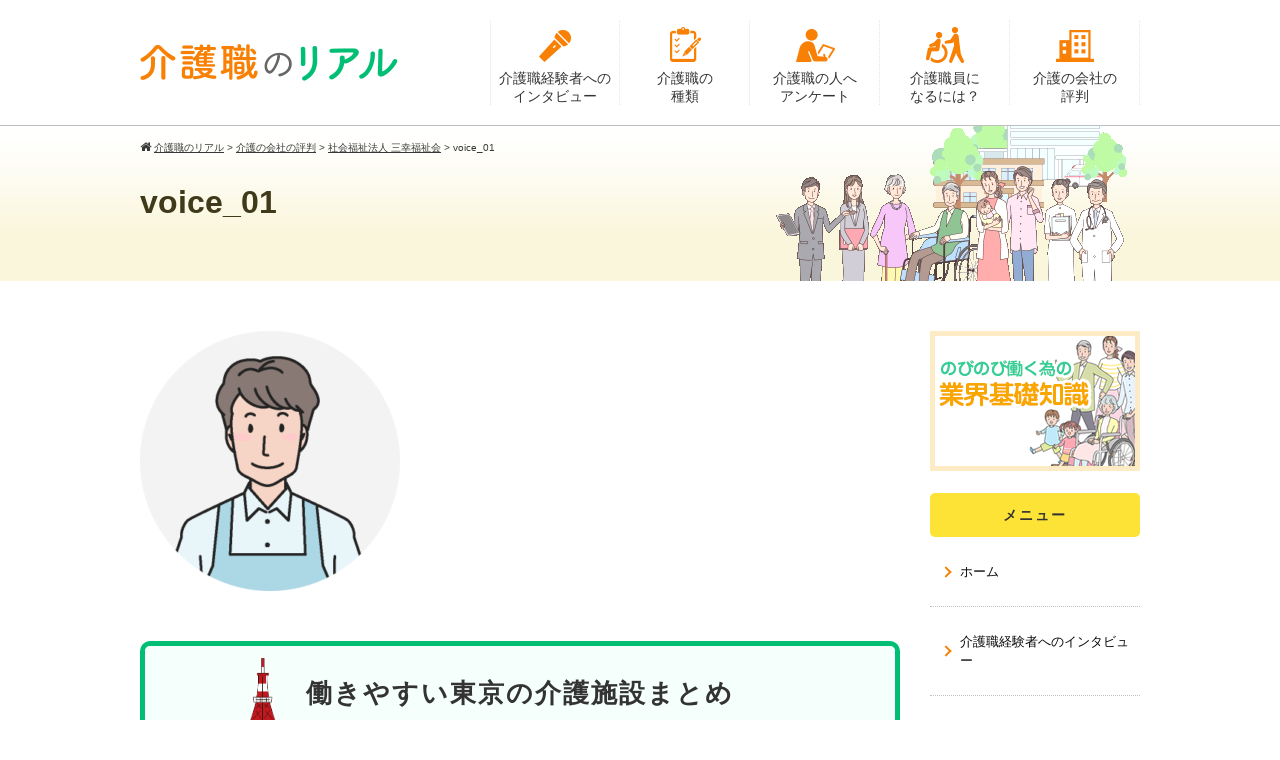

--- FILE ---
content_type: text/html; charset=UTF-8
request_url: https://kaigo-real.com/criticism/sanko-fukushi/voice_01
body_size: 15562
content:
<!DOCTYPE html>
<html>
<head>
<meta charset="UTF-8">
<meta name="viewport" content="width=device-width,initial-scale=1.0,minimum-scale=1.0,maximum-scale=1.0,user-scalable=no">
<title>voice_01 | 介護職のリアル</title>
<link rel="stylesheet" href="https://kaigo-real.com/wp-content/themes/standard_black_cmspro/style.css" type="text/css" media="screen,print" />
<link rel="stylesheet" href="//maxcdn.bootstrapcdn.com/font-awesome/4.7.0/css/font-awesome.min.css">
<link rel="alternate" type="application/rss+xml" title="介護職のリアル RSS Feed" href="https://kaigo-real.com/feed" />
<link rel="pingback" href="https://kaigo-real.com/xmlrpc.php" />
<link rel="stylesheet" href="https://kaigo-real.com/wp-content/themes/standard_black_cmspro/jquery.sidr.dark.css" type="text/css">
<link rel="stylesheet" href="https://kaigo-real.com/wp-content/themes/standard_black_cmspro/bxslider.css" type="text/css">
<link rel="preconnect" href="https://fonts.gstatic.com">
<link rel="preconnect" href="https://fonts.gstatic.com">
<link href="https://fonts.googleapis.com/css2?family=Kalam:wght@700&family=M+PLUS+Rounded+1c:wght@100;300;400;500;700;800;900&display=swap" rel="stylesheet"> 

	<!-- Google Tag Manager -->
<script>(function(w,d,s,l,i){w[l]=w[l]||[];w[l].push({'gtm.start':
new Date().getTime(),event:'gtm.js'});var f=d.getElementsByTagName(s)[0],
j=d.createElement(s),dl=l!='dataLayer'?'&l='+l:'';j.async=true;j.src=
'https://www.googletagmanager.com/gtm.js?id='+i+dl;f.parentNode.insertBefore(j,f);
})(window,document,'script','dataLayer','GTM-W65NTNB');</script>
<!-- End Google Tag Manager -->





		<!-- All in One SEO 4.9.3 - aioseo.com -->
	<meta name="robots" content="max-image-preview:large" />
	<link rel="canonical" href="https://kaigo-real.com/criticism/sanko-fukushi/voice_01" />
	<meta name="generator" content="All in One SEO (AIOSEO) 4.9.3" />
		<meta property="og:locale" content="ja_JP" />
		<meta property="og:site_name" content="介護職のリアル | 介護職のリアル" />
		<meta property="og:type" content="article" />
		<meta property="og:title" content="voice_01 | 介護職のリアル" />
		<meta property="og:url" content="https://kaigo-real.com/criticism/sanko-fukushi/voice_01" />
		<meta property="article:published_time" content="2020-04-03T05:01:46+00:00" />
		<meta property="article:modified_time" content="2020-04-03T05:01:46+00:00" />
		<meta name="twitter:card" content="summary" />
		<meta name="twitter:title" content="voice_01 | 介護職のリアル" />
		<script type="application/ld+json" class="aioseo-schema">
			{"@context":"https:\/\/schema.org","@graph":[{"@type":"BreadcrumbList","@id":"https:\/\/kaigo-real.com\/criticism\/sanko-fukushi\/voice_01#breadcrumblist","itemListElement":[{"@type":"ListItem","@id":"https:\/\/kaigo-real.com#listItem","position":1,"name":"Home","item":"https:\/\/kaigo-real.com","nextItem":{"@type":"ListItem","@id":"https:\/\/kaigo-real.com\/criticism\/sanko-fukushi\/voice_01#listItem","name":"voice_01"}},{"@type":"ListItem","@id":"https:\/\/kaigo-real.com\/criticism\/sanko-fukushi\/voice_01#listItem","position":2,"name":"voice_01","previousItem":{"@type":"ListItem","@id":"https:\/\/kaigo-real.com#listItem","name":"Home"}}]},{"@type":"ItemPage","@id":"https:\/\/kaigo-real.com\/criticism\/sanko-fukushi\/voice_01#itempage","url":"https:\/\/kaigo-real.com\/criticism\/sanko-fukushi\/voice_01","name":"voice_01 | \u4ecb\u8b77\u8077\u306e\u30ea\u30a2\u30eb","inLanguage":"ja","isPartOf":{"@id":"https:\/\/kaigo-real.com\/#website"},"breadcrumb":{"@id":"https:\/\/kaigo-real.com\/criticism\/sanko-fukushi\/voice_01#breadcrumblist"},"author":{"@id":"https:\/\/kaigo-real.com\/author\/aaue6nvgw8fx#author"},"creator":{"@id":"https:\/\/kaigo-real.com\/author\/aaue6nvgw8fx#author"},"datePublished":"2020-04-03T14:01:46+09:00","dateModified":"2020-04-03T14:01:46+09:00"},{"@type":"Organization","@id":"https:\/\/kaigo-real.com\/#organization","name":"\u4ecb\u8b77\u8077\u306e\u30ea\u30a2\u30eb","description":"\u4ecb\u8b77\u8077\u306e\u30ea\u30a2\u30eb","url":"https:\/\/kaigo-real.com\/"},{"@type":"Person","@id":"https:\/\/kaigo-real.com\/author\/aaue6nvgw8fx#author","url":"https:\/\/kaigo-real.com\/author\/aaue6nvgw8fx","name":"CMSpro","image":{"@type":"ImageObject","@id":"https:\/\/kaigo-real.com\/criticism\/sanko-fukushi\/voice_01#authorImage","url":"https:\/\/secure.gravatar.com\/avatar\/6ed825356f3b459c110cf0f915189c0cf45779b3fc9dc48a55f8b3cdcc51cb11?s=96&d=mm&r=g","width":96,"height":96,"caption":"CMSpro"}},{"@type":"WebSite","@id":"https:\/\/kaigo-real.com\/#website","url":"https:\/\/kaigo-real.com\/","name":"\u4ecb\u8b77\u8077\u306e\u30ea\u30a2\u30eb","description":"\u4ecb\u8b77\u8077\u306e\u30ea\u30a2\u30eb","inLanguage":"ja","publisher":{"@id":"https:\/\/kaigo-real.com\/#organization"}}]}
		</script>
		<!-- All in One SEO -->

<link rel='dns-prefetch' href='//yubinbango.github.io' />
<link rel="alternate" type="application/rss+xml" title="介護職のリアル &raquo; voice_01 のコメントのフィード" href="https://kaigo-real.com/criticism/sanko-fukushi/voice_01/feed" />
<link rel="alternate" title="oEmbed (JSON)" type="application/json+oembed" href="https://kaigo-real.com/wp-json/oembed/1.0/embed?url=https%3A%2F%2Fkaigo-real.com%2Fcriticism%2Fsanko-fukushi%2Fvoice_01" />
<link rel="alternate" title="oEmbed (XML)" type="text/xml+oembed" href="https://kaigo-real.com/wp-json/oembed/1.0/embed?url=https%3A%2F%2Fkaigo-real.com%2Fcriticism%2Fsanko-fukushi%2Fvoice_01&#038;format=xml" />
<style id='wp-img-auto-sizes-contain-inline-css' type='text/css'>
img:is([sizes=auto i],[sizes^="auto," i]){contain-intrinsic-size:3000px 1500px}
/*# sourceURL=wp-img-auto-sizes-contain-inline-css */
</style>
<style id='wp-emoji-styles-inline-css' type='text/css'>

	img.wp-smiley, img.emoji {
		display: inline !important;
		border: none !important;
		box-shadow: none !important;
		height: 1em !important;
		width: 1em !important;
		margin: 0 0.07em !important;
		vertical-align: -0.1em !important;
		background: none !important;
		padding: 0 !important;
	}
/*# sourceURL=wp-emoji-styles-inline-css */
</style>
<style id='wp-block-library-inline-css' type='text/css'>
:root{--wp-block-synced-color:#7a00df;--wp-block-synced-color--rgb:122,0,223;--wp-bound-block-color:var(--wp-block-synced-color);--wp-editor-canvas-background:#ddd;--wp-admin-theme-color:#007cba;--wp-admin-theme-color--rgb:0,124,186;--wp-admin-theme-color-darker-10:#006ba1;--wp-admin-theme-color-darker-10--rgb:0,107,160.5;--wp-admin-theme-color-darker-20:#005a87;--wp-admin-theme-color-darker-20--rgb:0,90,135;--wp-admin-border-width-focus:2px}@media (min-resolution:192dpi){:root{--wp-admin-border-width-focus:1.5px}}.wp-element-button{cursor:pointer}:root .has-very-light-gray-background-color{background-color:#eee}:root .has-very-dark-gray-background-color{background-color:#313131}:root .has-very-light-gray-color{color:#eee}:root .has-very-dark-gray-color{color:#313131}:root .has-vivid-green-cyan-to-vivid-cyan-blue-gradient-background{background:linear-gradient(135deg,#00d084,#0693e3)}:root .has-purple-crush-gradient-background{background:linear-gradient(135deg,#34e2e4,#4721fb 50%,#ab1dfe)}:root .has-hazy-dawn-gradient-background{background:linear-gradient(135deg,#faaca8,#dad0ec)}:root .has-subdued-olive-gradient-background{background:linear-gradient(135deg,#fafae1,#67a671)}:root .has-atomic-cream-gradient-background{background:linear-gradient(135deg,#fdd79a,#004a59)}:root .has-nightshade-gradient-background{background:linear-gradient(135deg,#330968,#31cdcf)}:root .has-midnight-gradient-background{background:linear-gradient(135deg,#020381,#2874fc)}:root{--wp--preset--font-size--normal:16px;--wp--preset--font-size--huge:42px}.has-regular-font-size{font-size:1em}.has-larger-font-size{font-size:2.625em}.has-normal-font-size{font-size:var(--wp--preset--font-size--normal)}.has-huge-font-size{font-size:var(--wp--preset--font-size--huge)}.has-text-align-center{text-align:center}.has-text-align-left{text-align:left}.has-text-align-right{text-align:right}.has-fit-text{white-space:nowrap!important}#end-resizable-editor-section{display:none}.aligncenter{clear:both}.items-justified-left{justify-content:flex-start}.items-justified-center{justify-content:center}.items-justified-right{justify-content:flex-end}.items-justified-space-between{justify-content:space-between}.screen-reader-text{border:0;clip-path:inset(50%);height:1px;margin:-1px;overflow:hidden;padding:0;position:absolute;width:1px;word-wrap:normal!important}.screen-reader-text:focus{background-color:#ddd;clip-path:none;color:#444;display:block;font-size:1em;height:auto;left:5px;line-height:normal;padding:15px 23px 14px;text-decoration:none;top:5px;width:auto;z-index:100000}html :where(.has-border-color){border-style:solid}html :where([style*=border-top-color]){border-top-style:solid}html :where([style*=border-right-color]){border-right-style:solid}html :where([style*=border-bottom-color]){border-bottom-style:solid}html :where([style*=border-left-color]){border-left-style:solid}html :where([style*=border-width]){border-style:solid}html :where([style*=border-top-width]){border-top-style:solid}html :where([style*=border-right-width]){border-right-style:solid}html :where([style*=border-bottom-width]){border-bottom-style:solid}html :where([style*=border-left-width]){border-left-style:solid}html :where(img[class*=wp-image-]){height:auto;max-width:100%}:where(figure){margin:0 0 1em}html :where(.is-position-sticky){--wp-admin--admin-bar--position-offset:var(--wp-admin--admin-bar--height,0px)}@media screen and (max-width:600px){html :where(.is-position-sticky){--wp-admin--admin-bar--position-offset:0px}}

/*# sourceURL=wp-block-library-inline-css */
</style><style id='global-styles-inline-css' type='text/css'>
:root{--wp--preset--aspect-ratio--square: 1;--wp--preset--aspect-ratio--4-3: 4/3;--wp--preset--aspect-ratio--3-4: 3/4;--wp--preset--aspect-ratio--3-2: 3/2;--wp--preset--aspect-ratio--2-3: 2/3;--wp--preset--aspect-ratio--16-9: 16/9;--wp--preset--aspect-ratio--9-16: 9/16;--wp--preset--color--black: #000000;--wp--preset--color--cyan-bluish-gray: #abb8c3;--wp--preset--color--white: #ffffff;--wp--preset--color--pale-pink: #f78da7;--wp--preset--color--vivid-red: #cf2e2e;--wp--preset--color--luminous-vivid-orange: #ff6900;--wp--preset--color--luminous-vivid-amber: #fcb900;--wp--preset--color--light-green-cyan: #7bdcb5;--wp--preset--color--vivid-green-cyan: #00d084;--wp--preset--color--pale-cyan-blue: #8ed1fc;--wp--preset--color--vivid-cyan-blue: #0693e3;--wp--preset--color--vivid-purple: #9b51e0;--wp--preset--gradient--vivid-cyan-blue-to-vivid-purple: linear-gradient(135deg,rgb(6,147,227) 0%,rgb(155,81,224) 100%);--wp--preset--gradient--light-green-cyan-to-vivid-green-cyan: linear-gradient(135deg,rgb(122,220,180) 0%,rgb(0,208,130) 100%);--wp--preset--gradient--luminous-vivid-amber-to-luminous-vivid-orange: linear-gradient(135deg,rgb(252,185,0) 0%,rgb(255,105,0) 100%);--wp--preset--gradient--luminous-vivid-orange-to-vivid-red: linear-gradient(135deg,rgb(255,105,0) 0%,rgb(207,46,46) 100%);--wp--preset--gradient--very-light-gray-to-cyan-bluish-gray: linear-gradient(135deg,rgb(238,238,238) 0%,rgb(169,184,195) 100%);--wp--preset--gradient--cool-to-warm-spectrum: linear-gradient(135deg,rgb(74,234,220) 0%,rgb(151,120,209) 20%,rgb(207,42,186) 40%,rgb(238,44,130) 60%,rgb(251,105,98) 80%,rgb(254,248,76) 100%);--wp--preset--gradient--blush-light-purple: linear-gradient(135deg,rgb(255,206,236) 0%,rgb(152,150,240) 100%);--wp--preset--gradient--blush-bordeaux: linear-gradient(135deg,rgb(254,205,165) 0%,rgb(254,45,45) 50%,rgb(107,0,62) 100%);--wp--preset--gradient--luminous-dusk: linear-gradient(135deg,rgb(255,203,112) 0%,rgb(199,81,192) 50%,rgb(65,88,208) 100%);--wp--preset--gradient--pale-ocean: linear-gradient(135deg,rgb(255,245,203) 0%,rgb(182,227,212) 50%,rgb(51,167,181) 100%);--wp--preset--gradient--electric-grass: linear-gradient(135deg,rgb(202,248,128) 0%,rgb(113,206,126) 100%);--wp--preset--gradient--midnight: linear-gradient(135deg,rgb(2,3,129) 0%,rgb(40,116,252) 100%);--wp--preset--font-size--small: 13px;--wp--preset--font-size--medium: 20px;--wp--preset--font-size--large: 36px;--wp--preset--font-size--x-large: 42px;--wp--preset--spacing--20: 0.44rem;--wp--preset--spacing--30: 0.67rem;--wp--preset--spacing--40: 1rem;--wp--preset--spacing--50: 1.5rem;--wp--preset--spacing--60: 2.25rem;--wp--preset--spacing--70: 3.38rem;--wp--preset--spacing--80: 5.06rem;--wp--preset--shadow--natural: 6px 6px 9px rgba(0, 0, 0, 0.2);--wp--preset--shadow--deep: 12px 12px 50px rgba(0, 0, 0, 0.4);--wp--preset--shadow--sharp: 6px 6px 0px rgba(0, 0, 0, 0.2);--wp--preset--shadow--outlined: 6px 6px 0px -3px rgb(255, 255, 255), 6px 6px rgb(0, 0, 0);--wp--preset--shadow--crisp: 6px 6px 0px rgb(0, 0, 0);}:where(.is-layout-flex){gap: 0.5em;}:where(.is-layout-grid){gap: 0.5em;}body .is-layout-flex{display: flex;}.is-layout-flex{flex-wrap: wrap;align-items: center;}.is-layout-flex > :is(*, div){margin: 0;}body .is-layout-grid{display: grid;}.is-layout-grid > :is(*, div){margin: 0;}:where(.wp-block-columns.is-layout-flex){gap: 2em;}:where(.wp-block-columns.is-layout-grid){gap: 2em;}:where(.wp-block-post-template.is-layout-flex){gap: 1.25em;}:where(.wp-block-post-template.is-layout-grid){gap: 1.25em;}.has-black-color{color: var(--wp--preset--color--black) !important;}.has-cyan-bluish-gray-color{color: var(--wp--preset--color--cyan-bluish-gray) !important;}.has-white-color{color: var(--wp--preset--color--white) !important;}.has-pale-pink-color{color: var(--wp--preset--color--pale-pink) !important;}.has-vivid-red-color{color: var(--wp--preset--color--vivid-red) !important;}.has-luminous-vivid-orange-color{color: var(--wp--preset--color--luminous-vivid-orange) !important;}.has-luminous-vivid-amber-color{color: var(--wp--preset--color--luminous-vivid-amber) !important;}.has-light-green-cyan-color{color: var(--wp--preset--color--light-green-cyan) !important;}.has-vivid-green-cyan-color{color: var(--wp--preset--color--vivid-green-cyan) !important;}.has-pale-cyan-blue-color{color: var(--wp--preset--color--pale-cyan-blue) !important;}.has-vivid-cyan-blue-color{color: var(--wp--preset--color--vivid-cyan-blue) !important;}.has-vivid-purple-color{color: var(--wp--preset--color--vivid-purple) !important;}.has-black-background-color{background-color: var(--wp--preset--color--black) !important;}.has-cyan-bluish-gray-background-color{background-color: var(--wp--preset--color--cyan-bluish-gray) !important;}.has-white-background-color{background-color: var(--wp--preset--color--white) !important;}.has-pale-pink-background-color{background-color: var(--wp--preset--color--pale-pink) !important;}.has-vivid-red-background-color{background-color: var(--wp--preset--color--vivid-red) !important;}.has-luminous-vivid-orange-background-color{background-color: var(--wp--preset--color--luminous-vivid-orange) !important;}.has-luminous-vivid-amber-background-color{background-color: var(--wp--preset--color--luminous-vivid-amber) !important;}.has-light-green-cyan-background-color{background-color: var(--wp--preset--color--light-green-cyan) !important;}.has-vivid-green-cyan-background-color{background-color: var(--wp--preset--color--vivid-green-cyan) !important;}.has-pale-cyan-blue-background-color{background-color: var(--wp--preset--color--pale-cyan-blue) !important;}.has-vivid-cyan-blue-background-color{background-color: var(--wp--preset--color--vivid-cyan-blue) !important;}.has-vivid-purple-background-color{background-color: var(--wp--preset--color--vivid-purple) !important;}.has-black-border-color{border-color: var(--wp--preset--color--black) !important;}.has-cyan-bluish-gray-border-color{border-color: var(--wp--preset--color--cyan-bluish-gray) !important;}.has-white-border-color{border-color: var(--wp--preset--color--white) !important;}.has-pale-pink-border-color{border-color: var(--wp--preset--color--pale-pink) !important;}.has-vivid-red-border-color{border-color: var(--wp--preset--color--vivid-red) !important;}.has-luminous-vivid-orange-border-color{border-color: var(--wp--preset--color--luminous-vivid-orange) !important;}.has-luminous-vivid-amber-border-color{border-color: var(--wp--preset--color--luminous-vivid-amber) !important;}.has-light-green-cyan-border-color{border-color: var(--wp--preset--color--light-green-cyan) !important;}.has-vivid-green-cyan-border-color{border-color: var(--wp--preset--color--vivid-green-cyan) !important;}.has-pale-cyan-blue-border-color{border-color: var(--wp--preset--color--pale-cyan-blue) !important;}.has-vivid-cyan-blue-border-color{border-color: var(--wp--preset--color--vivid-cyan-blue) !important;}.has-vivid-purple-border-color{border-color: var(--wp--preset--color--vivid-purple) !important;}.has-vivid-cyan-blue-to-vivid-purple-gradient-background{background: var(--wp--preset--gradient--vivid-cyan-blue-to-vivid-purple) !important;}.has-light-green-cyan-to-vivid-green-cyan-gradient-background{background: var(--wp--preset--gradient--light-green-cyan-to-vivid-green-cyan) !important;}.has-luminous-vivid-amber-to-luminous-vivid-orange-gradient-background{background: var(--wp--preset--gradient--luminous-vivid-amber-to-luminous-vivid-orange) !important;}.has-luminous-vivid-orange-to-vivid-red-gradient-background{background: var(--wp--preset--gradient--luminous-vivid-orange-to-vivid-red) !important;}.has-very-light-gray-to-cyan-bluish-gray-gradient-background{background: var(--wp--preset--gradient--very-light-gray-to-cyan-bluish-gray) !important;}.has-cool-to-warm-spectrum-gradient-background{background: var(--wp--preset--gradient--cool-to-warm-spectrum) !important;}.has-blush-light-purple-gradient-background{background: var(--wp--preset--gradient--blush-light-purple) !important;}.has-blush-bordeaux-gradient-background{background: var(--wp--preset--gradient--blush-bordeaux) !important;}.has-luminous-dusk-gradient-background{background: var(--wp--preset--gradient--luminous-dusk) !important;}.has-pale-ocean-gradient-background{background: var(--wp--preset--gradient--pale-ocean) !important;}.has-electric-grass-gradient-background{background: var(--wp--preset--gradient--electric-grass) !important;}.has-midnight-gradient-background{background: var(--wp--preset--gradient--midnight) !important;}.has-small-font-size{font-size: var(--wp--preset--font-size--small) !important;}.has-medium-font-size{font-size: var(--wp--preset--font-size--medium) !important;}.has-large-font-size{font-size: var(--wp--preset--font-size--large) !important;}.has-x-large-font-size{font-size: var(--wp--preset--font-size--x-large) !important;}
/*# sourceURL=global-styles-inline-css */
</style>

<style id='classic-theme-styles-inline-css' type='text/css'>
/*! This file is auto-generated */
.wp-block-button__link{color:#fff;background-color:#32373c;border-radius:9999px;box-shadow:none;text-decoration:none;padding:calc(.667em + 2px) calc(1.333em + 2px);font-size:1.125em}.wp-block-file__button{background:#32373c;color:#fff;text-decoration:none}
/*# sourceURL=/wp-includes/css/classic-themes.min.css */
</style>
<link rel='stylesheet' id='contact-form-7-css' href='https://kaigo-real.com/wp-content/plugins/contact-form-7/includes/css/styles.css?ver=6.1.4' type='text/css' media='all' />
<link rel='stylesheet' id='pz-linkcard-css-css' href='//kaigo-real.com/wp-content/themes/standard_black_cmspro/img/pz-linkcard/style/style.min.css?ver=2.5.6.5.5' type='text/css' media='all' />
<link rel='stylesheet' id='toc-screen-css' href='https://kaigo-real.com/wp-content/plugins/table-of-contents-plus/screen.min.css?ver=2411.1' type='text/css' media='all' />
<link rel='stylesheet' id='fancybox-css' href='https://kaigo-real.com/wp-content/plugins/easy-fancybox/fancybox/1.5.4/jquery.fancybox.min.css?ver=6.9' type='text/css' media='screen' />
<style id='fancybox-inline-css' type='text/css'>
#fancybox-outer{background:#ffffff}#fancybox-content{background:#ffffff;border-color:#ffffff;color:#000000;}#fancybox-title,#fancybox-title-float-main{color:#fff}
/*# sourceURL=fancybox-inline-css */
</style>
<link rel='stylesheet' id='wp-pagenavi-css' href='https://kaigo-real.com/wp-content/plugins/wp-pagenavi/pagenavi-css.css?ver=2.70' type='text/css' media='all' />
<script type="text/javascript" src="https://kaigo-real.com/wp-includes/js/jquery/jquery.min.js?ver=3.7.1" id="jquery-core-js"></script>
<script type="text/javascript" src="https://kaigo-real.com/wp-includes/js/jquery/jquery-migrate.min.js?ver=3.4.1" id="jquery-migrate-js"></script>
<link rel="https://api.w.org/" href="https://kaigo-real.com/wp-json/" /><link rel="alternate" title="JSON" type="application/json" href="https://kaigo-real.com/wp-json/wp/v2/media/267" /><link rel="EditURI" type="application/rsd+xml" title="RSD" href="https://kaigo-real.com/xmlrpc.php?rsd" />
<meta name="generator" content="WordPress 6.9" />
<link rel='shortlink' href='https://kaigo-real.com/?p=267' />
<script type="text/javascript">
	window._wp_rp_static_base_url = 'https://wprp.sovrn.com/static/';
	window._wp_rp_wp_ajax_url = "https://kaigo-real.com/wp-admin/admin-ajax.php";
	window._wp_rp_plugin_version = '3.6.4';
	window._wp_rp_post_id = '267';
	window._wp_rp_num_rel_posts = '3';
	window._wp_rp_thumbnails = true;
	window._wp_rp_post_title = 'voice_01';
	window._wp_rp_post_tags = [];
	window._wp_rp_promoted_content = true;
</script>
<link rel="stylesheet" href="https://kaigo-real.com/wp-content/plugins/wordpress-23-related-posts-plugin/static/themes/modern.css?version=3.6.4" />
<style type="text/css">
.wp_rp_wrap .related_post_title{
background: #f9f1e1 !important;
margin: 10px 0 !important;
}
.related_post_title {
}
ul.related_post {
}
ul.related_post li {
min-height: 120px;
}
ul.related_post li a {
}
ul.related_post li a img {
width:100px;
height:100px;
}</style>
<link rel="apple-touch-icon" sizes="180x180" href="/wp-content/themes/standard_black_cmspro/img/fbrfg/apple-touch-icon.png">
<link rel="icon" type="image/png" sizes="32x32" href="/wp-content/themes/standard_black_cmspro/img/fbrfg/favicon-32x32.png">
<link rel="icon" type="image/png" sizes="16x16" href="/wp-content/themes/standard_black_cmspro/img/fbrfg/favicon-16x16.png">
<link rel="manifest" href="/wp-content/themes/standard_black_cmspro/img/fbrfg/site.webmanifest">
<link rel="mask-icon" href="/wp-content/themes/standard_black_cmspro/img/fbrfg/safari-pinned-tab.svg" color="#5bbad5">
<link rel="shortcut icon" href="/wp-content/themes/standard_black_cmspro/img/fbrfg/favicon.ico">
<meta name="msapplication-TileColor" content="#da532c">
<meta name="msapplication-config" content="/wp-content/themes/standard_black_cmspro/img/fbrfg/browserconfig.xml">
<meta name="theme-color" content="#ffffff">


<!--analytics-->
<!-- Global site tag (gtag.js) - Google Analytics -->
<script async src="https://www.googletagmanager.com/gtag/js?id=UA-141908260-46"></script>
<script>
  window.dataLayer = window.dataLayer || [];
  function gtag(){dataLayer.push(arguments);}
  gtag('js', new Date());

  gtag('config', 'UA-141908260-46');
</script>

<!--eof analytics-->





</head>

<body data-rsssl=1 class="attachment wp-singular attachment-template-default attachmentid-267 attachment-png wp-theme-standard_black_cmspro">
<!-- Google Tag Manager (noscript) -->
<noscript><iframe src="https://www.googletagmanager.com/ns.html?id=GTM-W65NTNB"
height="0" width="0" style="display:none;visibility:hidden"></iframe></noscript>
<!-- End Google Tag Manager (noscript) -->

<div id="base">
<!-- bg -->
<div id="bg">
<!-- wrapper_head -->
<div class="wrapper_head">

<!-- header -->
<header>

<div id="header">
<div class="header_l">
	<a href="https://kaigo-real.com/" id="m_logo"><img src="https://kaigo-real.com/wp-content/themes/standard_black_cmspro/img/logo.png" alt="介護職のリアル" /></a>
</div><!--eof header_l -->

<div class="header_r">

<div id="mobile_button">
<a id="sidr-menu-button" href="#sidr-nav">
<div class="lineswrap">
<span class="lines"></span>
</div>
<span class="menutxt">
<svg version="1.1" id="menu01" xmlns="http://www.w3.org/2000/svg" xmlns:xlink="http://www.w3.org/1999/xlink" x="0px"
	 y="0px" width="31.641px" height="9.721px" viewBox="0 0 31.641 9.721" enable-background="new 0 0 31.641 9.721"
	 xml:space="preserve">
<text transform="matrix(1 0 0 1 -124.1016 7.4292)" display="none" font-family="'FGPKakuGothicCa-L'" font-size="11.4026">MENU</text>
<g>
	<path d="M3.535,8.68l0.143-0.684L6.143,0h0.926v9.578H6.385V2.024l0.029-0.855l-0.2,0.87l-2.309,7.54H3.164l-2.323-7.54
		l-0.185-0.87l0.028,0.855v7.554H0V0h0.926l2.466,7.996L3.535,8.68z"/>
	<path d="M9.293,0h5.815v0.684h-5.103v3.606h4.789v0.684h-4.789v3.919h5.146v0.684H9.293V0z"/>
	<path d="M18.244,1.881l-0.328-0.755l0.043,0.798v7.654h-0.713V0h0.812l4.119,7.697l0.328,0.755l-0.043-0.798V0h0.713v9.578h-0.812
		L18.244,1.881z"/>
	<path d="M25.542,0h0.712v6.756c0,0.893,0.143,1.497,0.428,1.81s0.865,0.47,1.739,0.47h0.328c0.874,0,1.456-0.157,1.746-0.47
		c0.289-0.313,0.435-0.917,0.435-1.81V0h0.712v6.913c0,1.045-0.209,1.774-0.627,2.188c-0.418,0.414-1.135,0.62-2.152,0.62h-0.556
		c-1.017,0-1.732-0.207-2.145-0.62c-0.414-0.413-0.62-1.142-0.62-2.188V0z"/>
</g>
</svg>
</span>

</a>
</div><!--eof mobile_button -->

<div class="mobile_menu">
<div class="menu-menu-1-container"><ul id="menu-menu-1" class="menu"><li id="menu-item-88" class="menu-item menu-item-type-post_type menu-item-object-page menu-item-home menu-item-88"><a href="https://kaigo-real.com/">ホーム</a></li>
<li id="menu-item-485" class="menu-item menu-item-type-taxonomy menu-item-object-category menu-item-485"><a href="https://kaigo-real.com/category/interview">介護職経験者へのインタビュー</a></li>
<li id="menu-item-717" class="menu-item menu-item-type-post_type menu-item-object-page menu-item-717"><a href="https://kaigo-real.com/about-salary">介護職の給料</a></li>
<li id="menu-item-89" class="menu-item menu-item-type-post_type menu-item-object-page menu-item-has-children menu-item-89"><a href="https://kaigo-real.com/work-type">介護職の種類</a>
<ul class="sub-menu">
	<li id="menu-item-439" class="menu-item menu-item-type-post_type menu-item-object-page menu-item-439"><a href="https://kaigo-real.com/work-type/special-elderly-nursing">特別養護老人ホーム</a></li>
	<li id="menu-item-440" class="menu-item menu-item-type-post_type menu-item-object-page menu-item-440"><a href="https://kaigo-real.com/work-type/adult-day-care">デイサービス</a></li>
	<li id="menu-item-441" class="menu-item menu-item-type-post_type menu-item-object-page menu-item-441"><a href="https://kaigo-real.com/work-type/nursing-home">有料老人ホーム</a></li>
	<li id="menu-item-442" class="menu-item menu-item-type-post_type menu-item-object-page menu-item-442"><a href="https://kaigo-real.com/work-type/long-term-care-health-facilities">介護老人保健施設</a></li>
	<li id="menu-item-465" class="menu-item menu-item-type-post_type menu-item-object-page menu-item-465"><a href="https://kaigo-real.com/work-type/home-care-support-office">居宅介護支援事業所</a></li>
	<li id="menu-item-466" class="menu-item menu-item-type-post_type menu-item-object-page menu-item-466"><a href="https://kaigo-real.com/work-type/short-stay">ショートステイ</a></li>
	<li id="menu-item-467" class="menu-item menu-item-type-post_type menu-item-object-page menu-item-467"><a href="https://kaigo-real.com/work-type/care-house">ケアハウス</a></li>
	<li id="menu-item-508" class="menu-item menu-item-type-post_type menu-item-object-page menu-item-508"><a href="https://kaigo-real.com/work-type/residences-with-health-and-welfare-services">サービス付き高齢者賃貸住宅</a></li>
	<li id="menu-item-507" class="menu-item menu-item-type-post_type menu-item-object-page menu-item-507"><a href="https://kaigo-real.com/work-type/home-visit-nursing-care">訪問介護事業所</a></li>
</ul>
</li>
<li id="menu-item-90" class="menu-item menu-item-type-post_type menu-item-object-page menu-item-has-children menu-item-90"><a href="https://kaigo-real.com/question">介護職の人へアンケート（統計）</a>
<ul class="sub-menu">
	<li id="menu-item-196" class="menu-item menu-item-type-post_type menu-item-object-page menu-item-196"><a href="https://kaigo-real.com/challenging">やりがいについて（気持ち）</a></li>
	<li id="menu-item-195" class="menu-item menu-item-type-post_type menu-item-object-page menu-item-195"><a href="https://kaigo-real.com/salary">給与について（待遇）</a></li>
	<li id="menu-item-194" class="menu-item menu-item-type-post_type menu-item-object-page menu-item-194"><a href="https://kaigo-real.com/balance">ワークライフバランス（就労時間）</a></li>
</ul>
</li>
<li id="menu-item-326" class="menu-item menu-item-type-post_type menu-item-object-page menu-item-has-children menu-item-326"><a href="https://kaigo-real.com/criticism">介護の会社の評判</a>
<ul class="sub-menu">
	<li id="menu-item-977" class="menu-item menu-item-type-post_type menu-item-object-page menu-item-977"><a href="https://kaigo-real.com/criticism/tokyo-recommend">働きやすい東京の介護施設まとめ</a></li>
	<li id="menu-item-329" class="menu-item menu-item-type-post_type menu-item-object-page menu-item-329"><a href="https://kaigo-real.com/criticism/heart-terrace">社会福祉法人サンフェニックス</a></li>
	<li id="menu-item-330" class="menu-item menu-item-type-post_type menu-item-object-page menu-item-330"><a href="https://kaigo-real.com/criticism/benesse">ベネッセスタイルケア</a></li>
	<li id="menu-item-327" class="menu-item menu-item-type-post_type menu-item-object-page menu-item-327"><a href="https://kaigo-real.com/criticism/sompo">SOMPOケア</a></li>
	<li id="menu-item-328" class="menu-item menu-item-type-post_type menu-item-object-page menu-item-328"><a href="https://kaigo-real.com/criticism/sanko-fukushi">社会福祉法人 三幸福祉会</a></li>
</ul>
</li>
<li id="menu-item-91" class="menu-item menu-item-type-post_type menu-item-object-page menu-item-has-children menu-item-91"><a href="https://kaigo-real.com/method">介護職員になるには？</a>
<ul class="sub-menu">
	<li id="menu-item-385" class="menu-item menu-item-type-post_type menu-item-object-page menu-item-385"><a href="https://kaigo-real.com/method/school">資格取得できる学校</a></li>
	<li id="menu-item-384" class="menu-item menu-item-type-post_type menu-item-object-page menu-item-384"><a href="https://kaigo-real.com/method/careworker">資格の種類</a></li>
	<li id="menu-item-383" class="menu-item menu-item-type-post_type menu-item-object-page menu-item-383"><a href="https://kaigo-real.com/method/acquisition">介護福祉士の資格取得方法</a></li>
</ul>
</li>
<li id="menu-item-170" class="menu-item menu-item-type-post_type menu-item-object-page menu-item-170"><a href="https://kaigo-real.com/operating-company">運営会社情報</a></li>
<li id="menu-item-495" class="menu-item menu-item-type-post_type menu-item-object-page menu-item-495"><a href="https://kaigo-real.com/sitemap">サイトマップ</a></li>
</ul></div></div><!--eof mobile_menu -->

</div><!--eof header_r -->



<!-- gnavi -->
<nav>
<div class="headnav">

<div class="clearfix">
<div class="header_l_pc">
	<a href="https://kaigo-real.com/" id="m_logo"><img src="https://kaigo-real.com/wp-content/themes/standard_black_cmspro/img/logo.png" alt="介護職のリアル" /></a>
</div>



<ul id="menu" class="clearfix">
<li><a href="https://kaigo-real.com/category/interview" class="nom" id="head_navi1">介護職経験者への<br>インタビュー</a></li>
<li><a href="https://kaigo-real.com/work-type" class="nom" id="head_navi2">介護職の<br>種類</a></li>
<li><a href="https://kaigo-real.com/question" class="nom" id="head_navi3">介護職の人へ<br>アンケート</a></li>
<li><a href="https://kaigo-real.com/method" class="nom" id="head_navi4">介護職員に<br>なるには？</a></li>
<li><a href="https://kaigo-real.com/criticism" id="head_navi5">介護の会社の<br>評判</a></li>
</ul>
</div>
</nav>
<!-- eof gnavi -->

</div><!-- eof #header-->
</header>
<!-- eof header-->

</div><!-- eof wrapper_head-->

		

<div class="wrapper">

<!-- submain -->
<div id="bg_submain">
<div id="submain">
<div id="pan">
<div class="breadcrumbs">
<i class="fa fa-home" aria-hidden="true"></i>
    <span property="itemListElement" typeof="ListItem"><a property="item" typeof="WebPage" title="Go to 介護職のリアル." href="https://kaigo-real.com" class="home" ><span property="name">介護職のリアル</span></a><meta property="position" content="1"></span> &gt; <span property="itemListElement" typeof="ListItem"><a property="item" typeof="WebPage" title="Go to 介護の会社の評判." href="https://kaigo-real.com/criticism" class="post post-page" ><span property="name">介護の会社の評判</span></a><meta property="position" content="2"></span> &gt; <span property="itemListElement" typeof="ListItem"><a property="item" typeof="WebPage" title="Go to 社会福祉法人 三幸福祉会." href="https://kaigo-real.com/criticism/sanko-fukushi" class="post post-page" ><span property="name">社会福祉法人 三幸福祉会</span></a><meta property="position" content="3"></span> &gt; <span class="post post-attachment current-item">voice_01</span></div>
</div>
<div class="h1wrap">
<h1 class="title">
voice_01</h1>
</div>
</div>
</div>
<!-- eof submain -->


<!-- contents -->
<div id="content" class="clearfix">



<!-- main -->
<article id="main">

	


<p class="attachment"><a href='https://kaigo-real.com/wp-content/themes/standard_black_cmspro/img/voice_01.png'><img fetchpriority="high" decoding="async" width="260" height="260" src="https://kaigo-real.com/wp-content/themes/standard_black_cmspro/img/voice_01-260x260.png" class="attachment-medium size-medium" alt="" srcset="https://kaigo-real.com/wp-content/themes/standard_black_cmspro/img/voice_01-260x260.png 260w, https://kaigo-real.com/wp-content/themes/standard_black_cmspro/img/voice_01-165x165.png 165w, https://kaigo-real.com/wp-content/themes/standard_black_cmspro/img/voice_01.png 350w" sizes="(max-width: 260px) 100vw, 260px" /></a></p>


		


<!--お問い合わせバナー-->

<div class="top_10 sq6 mt40">
    <h2>働きやすい東京の介護施設まとめ</h2>
    <div class="box_wrap">
        <div class="box_img">

<img src="https://kaigo-real.com/wp-content/themes/standard_black_cmspro/img/tokyo-r.jpg" alt="" width="310" class="alignleft size-large">
</div>
        <div class="box_text txt">
            <p>東京で介護職の求人を探されている方のために、おすすめの施設の特徴や評判をまとめました。<span class="tk2">働きやすい施設を見極めるためのポイントや、就職・転職活動のコツも伝授</span>いたしますので、参考にしてみてください。</p>
        </div>
    </div>
    <p class="ac"><a href="https://kaigo-real.com/criticism/tokyo-recommend" class="btn-round1">詳しくはこちら</a></p>
</div>






<div class="top_09 sq4 mt40">
    <h2><img src="https://kaigo-real.com/wp-content/themes/standard_black_cmspro/img/img_top08_01.png" class="img_top08_01" alt="ダントツ介護" /><br>そんな方は<span class="tk1">キャリアコンサルタントと一緒に</span><br>あなたにあった求人を探すのがおすすめ</h2>
    <div class="box_wrap">
        <div class="box_img">
            <img src="https://kaigo-real.com/wp-content/themes/standard_black_cmspro/img/img_top08_02.png" class="img_top08_02" />
        </div>
        <div class="box_text txt">
            <ul class="check_list">
                <li>「転職で失敗したくない」</li>
                <li>「一人で転職活動するのは不安」</li>
                <li>「未経験でどうすれば介護職になれるかわからない」</li>
            </ul>
            <p>そんな不安があったら、まずは<strong class="tk2">介護業界に特化した転職エージェントサービスに登録するのがおすすめ。</strong><br>
            なかでも「ダントツ介護」は、介護職専門のキャリアコンサルタントがあなたの希望条件やキャリアプランなどを、1万件以上の求人情報のなかからぴったりのものを紹介してくれます。</p>
            <p>サービス利用者<span class="tk3">満足度94％、内定率97％。</span><br>
            多くの方が希望に沿った就職・転職を実現されているようです。</p>
        </div>
    </div>
    <p class="ac"><a href="https://dantotsu-kaigo.com/lp-register.html" class="btn-round2" target="_blank" rel="noopener noreferrer">公式ホームページへ</a></p>
</div>
<!--eof お問い合わせバナー-->


</article>
<!-- eof main -->

 
 										


<!-- side -->
<div id="side">

<div class="side_area">
<a href="https://kaigo-real.com/column"><img src="https://kaigo-real.com/wp-content/themes/standard_black_cmspro/img/bnr_kisochisiki.png" /></a>
</div>

<!--メニューはウィジェットを使用してください。-->
<!-- ウィジェット -->
<div class="side_area"><h3>メニュー</h3><div class="menu-menu-1-container"><ul id="menu-menu-2" class="menu"><li class="menu-item menu-item-type-post_type menu-item-object-page menu-item-home menu-item-88"><a href="https://kaigo-real.com/">ホーム</a></li>
<li class="menu-item menu-item-type-taxonomy menu-item-object-category menu-item-485"><a href="https://kaigo-real.com/category/interview">介護職経験者へのインタビュー</a></li>
<li class="menu-item menu-item-type-post_type menu-item-object-page menu-item-717"><a href="https://kaigo-real.com/about-salary">介護職の給料</a></li>
<li class="menu-item menu-item-type-post_type menu-item-object-page menu-item-has-children menu-item-89"><a href="https://kaigo-real.com/work-type">介護職の種類</a>
<ul class="sub-menu">
	<li class="menu-item menu-item-type-post_type menu-item-object-page menu-item-439"><a href="https://kaigo-real.com/work-type/special-elderly-nursing">特別養護老人ホーム</a></li>
	<li class="menu-item menu-item-type-post_type menu-item-object-page menu-item-440"><a href="https://kaigo-real.com/work-type/adult-day-care">デイサービス</a></li>
	<li class="menu-item menu-item-type-post_type menu-item-object-page menu-item-441"><a href="https://kaigo-real.com/work-type/nursing-home">有料老人ホーム</a></li>
	<li class="menu-item menu-item-type-post_type menu-item-object-page menu-item-442"><a href="https://kaigo-real.com/work-type/long-term-care-health-facilities">介護老人保健施設</a></li>
	<li class="menu-item menu-item-type-post_type menu-item-object-page menu-item-465"><a href="https://kaigo-real.com/work-type/home-care-support-office">居宅介護支援事業所</a></li>
	<li class="menu-item menu-item-type-post_type menu-item-object-page menu-item-466"><a href="https://kaigo-real.com/work-type/short-stay">ショートステイ</a></li>
	<li class="menu-item menu-item-type-post_type menu-item-object-page menu-item-467"><a href="https://kaigo-real.com/work-type/care-house">ケアハウス</a></li>
	<li class="menu-item menu-item-type-post_type menu-item-object-page menu-item-508"><a href="https://kaigo-real.com/work-type/residences-with-health-and-welfare-services">サービス付き高齢者賃貸住宅</a></li>
	<li class="menu-item menu-item-type-post_type menu-item-object-page menu-item-507"><a href="https://kaigo-real.com/work-type/home-visit-nursing-care">訪問介護事業所</a></li>
</ul>
</li>
<li class="menu-item menu-item-type-post_type menu-item-object-page menu-item-has-children menu-item-90"><a href="https://kaigo-real.com/question">介護職の人へアンケート（統計）</a>
<ul class="sub-menu">
	<li class="menu-item menu-item-type-post_type menu-item-object-page menu-item-196"><a href="https://kaigo-real.com/challenging">やりがいについて（気持ち）</a></li>
	<li class="menu-item menu-item-type-post_type menu-item-object-page menu-item-195"><a href="https://kaigo-real.com/salary">給与について（待遇）</a></li>
	<li class="menu-item menu-item-type-post_type menu-item-object-page menu-item-194"><a href="https://kaigo-real.com/balance">ワークライフバランス（就労時間）</a></li>
</ul>
</li>
<li class="menu-item menu-item-type-post_type menu-item-object-page menu-item-has-children menu-item-326"><a href="https://kaigo-real.com/criticism">介護の会社の評判</a>
<ul class="sub-menu">
	<li class="menu-item menu-item-type-post_type menu-item-object-page menu-item-977"><a href="https://kaigo-real.com/criticism/tokyo-recommend">働きやすい東京の介護施設まとめ</a></li>
	<li class="menu-item menu-item-type-post_type menu-item-object-page menu-item-329"><a href="https://kaigo-real.com/criticism/heart-terrace">社会福祉法人サンフェニックス</a></li>
	<li class="menu-item menu-item-type-post_type menu-item-object-page menu-item-330"><a href="https://kaigo-real.com/criticism/benesse">ベネッセスタイルケア</a></li>
	<li class="menu-item menu-item-type-post_type menu-item-object-page menu-item-327"><a href="https://kaigo-real.com/criticism/sompo">SOMPOケア</a></li>
	<li class="menu-item menu-item-type-post_type menu-item-object-page menu-item-328"><a href="https://kaigo-real.com/criticism/sanko-fukushi">社会福祉法人 三幸福祉会</a></li>
</ul>
</li>
<li class="menu-item menu-item-type-post_type menu-item-object-page menu-item-has-children menu-item-91"><a href="https://kaigo-real.com/method">介護職員になるには？</a>
<ul class="sub-menu">
	<li class="menu-item menu-item-type-post_type menu-item-object-page menu-item-385"><a href="https://kaigo-real.com/method/school">資格取得できる学校</a></li>
	<li class="menu-item menu-item-type-post_type menu-item-object-page menu-item-384"><a href="https://kaigo-real.com/method/careworker">資格の種類</a></li>
	<li class="menu-item menu-item-type-post_type menu-item-object-page menu-item-383"><a href="https://kaigo-real.com/method/acquisition">介護福祉士の資格取得方法</a></li>
</ul>
</li>
<li class="menu-item menu-item-type-post_type menu-item-object-page menu-item-170"><a href="https://kaigo-real.com/operating-company">運営会社情報</a></li>
<li class="menu-item menu-item-type-post_type menu-item-object-page menu-item-495"><a href="https://kaigo-real.com/sitemap">サイトマップ</a></li>
</ul></div></div><!-- eof ウィジェット -->



</div>
<!-- eof side -->
</div>
<!-- eof content -->

</div>
<!-- eof wrapper -->

<!-- footer -->
<footer>
<div id="footer">


<div class="footer_com">
<div class="footer_btm clearfix">

<div class="footer_btm_wrap">
<div id="logo_footer" class="clearfix">
<a href="https://kaigo-real.com/">
<img src="https://kaigo-real.com/wp-content/themes/standard_black_cmspro/img/logo.png" alt="介護職のリアル" />
</a>
</div>
<!--
<div id="footermenu">
<ul>
<li class="page_item page-item-2"><a href="https://kaigo-real.com/">ホーム</a></li>
<li class="page_item page-item-715"><a href="https://kaigo-real.com/about-salary">介護職の給料</a></li>
<li class="page_item page-item-44 page_item_has_children"><a href="https://kaigo-real.com/work-type">介護職の種類</a></li>
<li class="page_item page-item-49"><a href="https://kaigo-real.com/question">介護職の人へアンケート（統計）</a></li>
<li class="page_item page-item-53"><a href="https://kaigo-real.com/challenging">やりがいについて（気持ち）</a></li>
<li class="page_item page-item-56"><a href="https://kaigo-real.com/salary">介護職の給料は低い！？平均給与と今後の展望について</a></li>
<li class="page_item page-item-65"><a href="https://kaigo-real.com/balance">ワークライフバランス（就労時間）</a></li>
<li class="page_item page-item-68 page_item_has_children"><a href="https://kaigo-real.com/method">介護職員になるには？</a></li>
<li class="page_item page-item-207 page_item_has_children current_page_ancestor"><a href="https://kaigo-real.com/criticism">介護の会社の評判</a></li>
<li class="page_item page-item-163"><a href="https://kaigo-real.com/operating-company">運営会社情報</a></li>
<li class="page_item page-item-486"><a href="https://kaigo-real.com/sitemap">サイトマップ</a></li>
<li class="page_item page-item-572"><a href="https://kaigo-real.com/column">業界基礎知識コラム</a></li>
</ul>
</div>
-->
</div><!-- /.footer_btm_wrap -->
<div id="footermenu">
<ul>
<li><a href="https://kaigo-real.com/">ホーム</a></li>
</ul>
<ul>
<li><a href="https://kaigo-real.com/category/interview">介護職経験者へのインタビュー</a></li>
<li><a href="https://kaigo-real.com/work-type">介護職の種類</a></li>
<li><a href="https://kaigo-real.com/question">介護職の人へのアンケート</a></li>
<li><a href="https://kaigo-real.com/method">介護職員になるには？</a></li>
<li><a href="https://kaigo-real.com/criticism">介護の会社の評判</a></li>
</ul>
<ul>
<li><a href="https://kaigo-real.com/operating-company">運営会社情報</a></li>
<li><a href="https://kaigo-real.com/sitemap">サイトマップ</a></li>
</ul>
</div>
<p id="copyright">
© 2026 <a href="https://kaigo-real.com/">介護職のリアル</a>
</p>
</div><!-- /.footer_btm.clearfix -->

</div><!-- /.footer_com -->

</div><!-- /#footer-->
</footer><!-- eof footer-->


</div>
<!-- eof bg -->
</div>
<script type="speculationrules">
{"prefetch":[{"source":"document","where":{"and":[{"href_matches":"/*"},{"not":{"href_matches":["/wp-*.php","/wp-admin/*","/wp-content/themes/standard_black_cmspro/img/*","/wp-content/*","/wp-content/plugins/*","/wp-content/themes/standard_black_cmspro/*","/*\\?(.+)"]}},{"not":{"selector_matches":"a[rel~=\"nofollow\"]"}},{"not":{"selector_matches":".no-prefetch, .no-prefetch a"}}]},"eagerness":"conservative"}]}
</script>
<script type="text/javascript" src="https://yubinbango.github.io/yubinbango/yubinbango.js" id="yubinbango-js"></script>
<script type="text/javascript" src="https://kaigo-real.com/wp-includes/js/dist/hooks.min.js?ver=dd5603f07f9220ed27f1" id="wp-hooks-js"></script>
<script type="text/javascript" src="https://kaigo-real.com/wp-includes/js/dist/i18n.min.js?ver=c26c3dc7bed366793375" id="wp-i18n-js"></script>
<script type="text/javascript" id="wp-i18n-js-after">
/* <![CDATA[ */
wp.i18n.setLocaleData( { 'text direction\u0004ltr': [ 'ltr' ] } );
wp.i18n.setLocaleData( { 'text direction\u0004ltr': [ 'ltr' ] } );
//# sourceURL=wp-i18n-js-after
/* ]]> */
</script>
<script type="text/javascript" src="https://kaigo-real.com/wp-content/plugins/contact-form-7/includes/swv/js/index.js?ver=6.1.4" id="swv-js"></script>
<script type="text/javascript" id="contact-form-7-js-translations">
/* <![CDATA[ */
( function( domain, translations ) {
	var localeData = translations.locale_data[ domain ] || translations.locale_data.messages;
	localeData[""].domain = domain;
	wp.i18n.setLocaleData( localeData, domain );
} )( "contact-form-7", {"translation-revision-date":"2025-11-30 08:12:23+0000","generator":"GlotPress\/4.0.3","domain":"messages","locale_data":{"messages":{"":{"domain":"messages","plural-forms":"nplurals=1; plural=0;","lang":"ja_JP"},"This contact form is placed in the wrong place.":["\u3053\u306e\u30b3\u30f3\u30bf\u30af\u30c8\u30d5\u30a9\u30fc\u30e0\u306f\u9593\u9055\u3063\u305f\u4f4d\u7f6e\u306b\u7f6e\u304b\u308c\u3066\u3044\u307e\u3059\u3002"],"Error:":["\u30a8\u30e9\u30fc:"]}},"comment":{"reference":"includes\/js\/index.js"}} );
//# sourceURL=contact-form-7-js-translations
/* ]]> */
</script>
<script type="text/javascript" id="contact-form-7-js-before">
/* <![CDATA[ */
var wpcf7 = {
    "api": {
        "root": "https:\/\/kaigo-real.com\/wp-json\/",
        "namespace": "contact-form-7\/v1"
    }
};
//# sourceURL=contact-form-7-js-before
/* ]]> */
</script>
<script type="text/javascript" src="https://kaigo-real.com/wp-content/plugins/contact-form-7/includes/js/index.js?ver=6.1.4" id="contact-form-7-js"></script>
<script type="text/javascript" id="toc-front-js-extra">
/* <![CDATA[ */
var tocplus = {"visibility_show":"\u8868\u793a","visibility_hide":"\u975e\u8868\u793a","visibility_hide_by_default":"1","width":"Auto"};
//# sourceURL=toc-front-js-extra
/* ]]> */
</script>
<script type="text/javascript" src="https://kaigo-real.com/wp-content/plugins/table-of-contents-plus/front.min.js?ver=2411.1" id="toc-front-js"></script>
<script type="text/javascript" src="https://kaigo-real.com/wp-content/plugins/easy-fancybox/vendor/purify.min.js?ver=6.9" id="fancybox-purify-js"></script>
<script type="text/javascript" id="jquery-fancybox-js-extra">
/* <![CDATA[ */
var efb_i18n = {"close":"Close","next":"Next","prev":"Previous","startSlideshow":"Start slideshow","toggleSize":"Toggle size"};
//# sourceURL=jquery-fancybox-js-extra
/* ]]> */
</script>
<script type="text/javascript" src="https://kaigo-real.com/wp-content/plugins/easy-fancybox/fancybox/1.5.4/jquery.fancybox.min.js?ver=6.9" id="jquery-fancybox-js"></script>
<script type="text/javascript" id="jquery-fancybox-js-after">
/* <![CDATA[ */
var fb_timeout, fb_opts={'autoScale':true,'showCloseButton':true,'width':560,'height':340,'margin':20,'pixelRatio':'false','padding':10,'centerOnScroll':false,'enableEscapeButton':true,'speedIn':300,'speedOut':300,'overlayShow':true,'hideOnOverlayClick':true,'overlayColor':'#000','overlayOpacity':0.6,'minViewportWidth':320,'minVpHeight':320,'disableCoreLightbox':'true','enableBlockControls':'true','fancybox_openBlockControls':'true' };
if(typeof easy_fancybox_handler==='undefined'){
var easy_fancybox_handler=function(){
jQuery([".nolightbox","a.wp-block-file__button","a.pin-it-button","a[href*='pinterest.com\/pin\/create']","a[href*='facebook.com\/share']","a[href*='twitter.com\/share']"].join(',')).addClass('nofancybox');
jQuery('a.fancybox-close').on('click',function(e){e.preventDefault();jQuery.fancybox.close()});
/* IMG */
						var unlinkedImageBlocks=jQuery(".wp-block-image > img:not(.nofancybox,figure.nofancybox>img)");
						unlinkedImageBlocks.wrap(function() {
							var href = jQuery( this ).attr( "src" );
							return "<a href='" + href + "'></a>";
						});
var fb_IMG_select=jQuery('a[href*=".jpg" i]:not(.nofancybox,li.nofancybox>a,figure.nofancybox>a),area[href*=".jpg" i]:not(.nofancybox),a[href*=".png" i]:not(.nofancybox,li.nofancybox>a,figure.nofancybox>a),area[href*=".png" i]:not(.nofancybox),a[href*=".webp" i]:not(.nofancybox,li.nofancybox>a,figure.nofancybox>a),area[href*=".webp" i]:not(.nofancybox),a[href*=".jpeg" i]:not(.nofancybox,li.nofancybox>a,figure.nofancybox>a),area[href*=".jpeg" i]:not(.nofancybox)');
fb_IMG_select.addClass('fancybox image');
var fb_IMG_sections=jQuery('.gallery,.wp-block-gallery,.tiled-gallery,.wp-block-jetpack-tiled-gallery,.ngg-galleryoverview,.ngg-imagebrowser,.nextgen_pro_blog_gallery,.nextgen_pro_film,.nextgen_pro_horizontal_filmstrip,.ngg-pro-masonry-wrapper,.ngg-pro-mosaic-container,.nextgen_pro_sidescroll,.nextgen_pro_slideshow,.nextgen_pro_thumbnail_grid,.tiled-gallery');
fb_IMG_sections.each(function(){jQuery(this).find(fb_IMG_select).attr('rel','gallery-'+fb_IMG_sections.index(this));});
jQuery('a.fancybox,area.fancybox,.fancybox>a').each(function(){jQuery(this).fancybox(jQuery.extend(true,{},fb_opts,{'transition':'elastic','transitionIn':'elastic','transitionOut':'elastic','opacity':false,'hideOnContentClick':false,'titleShow':true,'titlePosition':'over','titleFromAlt':true,'showNavArrows':true,'enableKeyboardNav':true,'cyclic':false,'mouseWheel':'true','changeSpeed':250,'changeFade':300}))});
};};
jQuery(easy_fancybox_handler);jQuery(document).on('post-load',easy_fancybox_handler);

//# sourceURL=jquery-fancybox-js-after
/* ]]> */
</script>
<script type="text/javascript" src="https://kaigo-real.com/wp-content/plugins/easy-fancybox/vendor/jquery.easing.min.js?ver=1.4.1" id="jquery-easing-js"></script>
<script type="text/javascript" src="https://kaigo-real.com/wp-content/plugins/easy-fancybox/vendor/jquery.mousewheel.min.js?ver=3.1.13" id="jquery-mousewheel-js"></script>
<script type="text/javascript" src="https://www.google.com/recaptcha/api.js?render=6LfRDcQdAAAAABNl5RyX8OxJpUreNyzFrHdWrTjH&amp;ver=3.0" id="google-recaptcha-js"></script>
<script type="text/javascript" src="https://kaigo-real.com/wp-includes/js/dist/vendor/wp-polyfill.min.js?ver=3.15.0" id="wp-polyfill-js"></script>
<script type="text/javascript" id="wpcf7-recaptcha-js-before">
/* <![CDATA[ */
var wpcf7_recaptcha = {
    "sitekey": "6LfRDcQdAAAAABNl5RyX8OxJpUreNyzFrHdWrTjH",
    "actions": {
        "homepage": "homepage",
        "contactform": "contactform"
    }
};
//# sourceURL=wpcf7-recaptcha-js-before
/* ]]> */
</script>
<script type="text/javascript" src="https://kaigo-real.com/wp-content/plugins/contact-form-7/modules/recaptcha/index.js?ver=6.1.4" id="wpcf7-recaptcha-js"></script>
<script id="wp-emoji-settings" type="application/json">
{"baseUrl":"https://s.w.org/images/core/emoji/17.0.2/72x72/","ext":".png","svgUrl":"https://s.w.org/images/core/emoji/17.0.2/svg/","svgExt":".svg","source":{"concatemoji":"https://kaigo-real.com/wp-includes/js/wp-emoji-release.min.js?ver=6.9"}}
</script>
<script type="module">
/* <![CDATA[ */
/*! This file is auto-generated */
const a=JSON.parse(document.getElementById("wp-emoji-settings").textContent),o=(window._wpemojiSettings=a,"wpEmojiSettingsSupports"),s=["flag","emoji"];function i(e){try{var t={supportTests:e,timestamp:(new Date).valueOf()};sessionStorage.setItem(o,JSON.stringify(t))}catch(e){}}function c(e,t,n){e.clearRect(0,0,e.canvas.width,e.canvas.height),e.fillText(t,0,0);t=new Uint32Array(e.getImageData(0,0,e.canvas.width,e.canvas.height).data);e.clearRect(0,0,e.canvas.width,e.canvas.height),e.fillText(n,0,0);const a=new Uint32Array(e.getImageData(0,0,e.canvas.width,e.canvas.height).data);return t.every((e,t)=>e===a[t])}function p(e,t){e.clearRect(0,0,e.canvas.width,e.canvas.height),e.fillText(t,0,0);var n=e.getImageData(16,16,1,1);for(let e=0;e<n.data.length;e++)if(0!==n.data[e])return!1;return!0}function u(e,t,n,a){switch(t){case"flag":return n(e,"\ud83c\udff3\ufe0f\u200d\u26a7\ufe0f","\ud83c\udff3\ufe0f\u200b\u26a7\ufe0f")?!1:!n(e,"\ud83c\udde8\ud83c\uddf6","\ud83c\udde8\u200b\ud83c\uddf6")&&!n(e,"\ud83c\udff4\udb40\udc67\udb40\udc62\udb40\udc65\udb40\udc6e\udb40\udc67\udb40\udc7f","\ud83c\udff4\u200b\udb40\udc67\u200b\udb40\udc62\u200b\udb40\udc65\u200b\udb40\udc6e\u200b\udb40\udc67\u200b\udb40\udc7f");case"emoji":return!a(e,"\ud83e\u1fac8")}return!1}function f(e,t,n,a){let r;const o=(r="undefined"!=typeof WorkerGlobalScope&&self instanceof WorkerGlobalScope?new OffscreenCanvas(300,150):document.createElement("canvas")).getContext("2d",{willReadFrequently:!0}),s=(o.textBaseline="top",o.font="600 32px Arial",{});return e.forEach(e=>{s[e]=t(o,e,n,a)}),s}function r(e){var t=document.createElement("script");t.src=e,t.defer=!0,document.head.appendChild(t)}a.supports={everything:!0,everythingExceptFlag:!0},new Promise(t=>{let n=function(){try{var e=JSON.parse(sessionStorage.getItem(o));if("object"==typeof e&&"number"==typeof e.timestamp&&(new Date).valueOf()<e.timestamp+604800&&"object"==typeof e.supportTests)return e.supportTests}catch(e){}return null}();if(!n){if("undefined"!=typeof Worker&&"undefined"!=typeof OffscreenCanvas&&"undefined"!=typeof URL&&URL.createObjectURL&&"undefined"!=typeof Blob)try{var e="postMessage("+f.toString()+"("+[JSON.stringify(s),u.toString(),c.toString(),p.toString()].join(",")+"));",a=new Blob([e],{type:"text/javascript"});const r=new Worker(URL.createObjectURL(a),{name:"wpTestEmojiSupports"});return void(r.onmessage=e=>{i(n=e.data),r.terminate(),t(n)})}catch(e){}i(n=f(s,u,c,p))}t(n)}).then(e=>{for(const n in e)a.supports[n]=e[n],a.supports.everything=a.supports.everything&&a.supports[n],"flag"!==n&&(a.supports.everythingExceptFlag=a.supports.everythingExceptFlag&&a.supports[n]);var t;a.supports.everythingExceptFlag=a.supports.everythingExceptFlag&&!a.supports.flag,a.supports.everything||((t=a.source||{}).concatemoji?r(t.concatemoji):t.wpemoji&&t.twemoji&&(r(t.twemoji),r(t.wpemoji)))});
//# sourceURL=https://kaigo-real.com/wp-includes/js/wp-emoji-loader.min.js
/* ]]> */
</script>


<!--スマホメニュー制御-->
<script src="https://kaigo-real.com/wp-content/themes/standard_black_cmspro/js/jquery.sidr.min.js"></script>
<script>
jQuery(document).on('click touchstart', '#sidr-menu-button', function () {

jQuery(this).toggleClass("xclose");
return false;

});
</script>
<script>
    jQuery('#sidr-menu-button').sidr({
      name: 'sidr-nav',
      source: '.mobile_menu',
      speed : 500,
      side : 'right'
    });
</script>
<!--eof スマホメニュー制御-->



<!--bxスライダー
<script type="text/javascript" src="https://kaigo-real.com/wp-content/themes/standard_black_cmspro/bxslider/js/jquery.bxslider.min.js"></script>

<script type="text/javascript">

jQuery(document).ready(function(){
jQuery('.bxslider').bxSlider({
mode :'fade',//フェードインフェードアウト
auto:true,//自動再生
speed:1000,//スライド速度
pause:5000,//自動再生時にスライドしてから止まってる時間
captions: true,
autoHover:true,//マウスオーバーでスライド止まる
//slideMargin: 30,//スライドの間隔
controls:true
});
jQuery('.img2').delay(2000).addClass('show'); });//ページ見込み時に一瞬main2 main3がちらつくのを防ぐ
</script>
eof bxスライダー-->


<!-- ロールオーバー&ドロップダウン -->

<script type="text/javascript">
jQuery(function(){
jQuery("#menu li").hover(function(){
jQuery(".sub-menu:not(:animated)",this).slideDown(200);
//jQuery("a",this).addClass("hover");//ドロップダウン選択時もロールオーバー
},function(){
jQuery(".sub-menu",this).slideUp(200);
//jQuery("a",this).removeClass("hover");//ドロップダウン選択時もロールオーバー　解除
})
})
</script>
<!-- eof ロールオーバー&ドロップダウン -->

<!--PCGナビ
<script type="text/javascript">
jQuery(function($) {

    var nav = $('#header'),
    offset = nav.offset();

$(window).scroll(function () {
  if($(window).scrollTop() > offset.top + 60) {
    nav.addClass('fixed');
  } else {
    nav.removeClass('fixed');
  }
});

});
</script>
eof PCGナビ-->



<!--ページ内スクロール-->
<script type="text/javascript" src="https://kaigo-real.com/wp-content/themes/standard_black_cmspro/js/scrollsmoothly.js"></script>
<!--/ページ内スクロール-->

</body>
</html>


--- FILE ---
content_type: text/css
request_url: https://kaigo-real.com/wp-content/themes/standard_black_cmspro/style.css
body_size: 22058
content:
/*
Theme Name:20190402responsive2_install_pack_1000px
*/

@charset "utf-8";
@import url(option.css);
/* --------------------------------------
ブラウザスタイル初期化
--------------------------------------*/
html,
body,
div,
span,
applet,
object,
iframe,
h1,
h2,
h3,
h4,
h5,
h6,
p,
blockquote,
pre,
a,
abbr,
acronym,
address,
big,
cite,
code,
del,
dfn,
em,
img,
ins,
kbd,
q,
s,
samp,
small,
strike,
sub,
sup,
tt,
var,
b,
u,
i,
dl,
dt,
dd,
ol,
ul,
li,
fieldset,
form,
label,
legend,
table,
caption,
tbody,
tfoot,
thead,
tr,
th,
td,
article,
aside,
canvas,
details,
embed,
figure,
figcaption,
footer,
header,
hgroup,
menu,
nav,
output,
ruby,
section,
summary,
time,
mark,
audio,
video {
	margin: 0;
	padding: 0;
	border: 0;
	font-size: 100%;
	font: inherit;
	vertical-align: baseline;
}

/* HTML5 display-role reset for older browsers */

article,
aside,
details,
figcaption,
figure,
footer,
header,
hgroup,
menu,
nav,
section {
	display: block;
}

ol,
ul {
	list-style: none;
}

blockquote,
q {
	quotes: none;
}

blockquote:before,
blockquote:after,
q:before,
q:after {
	content: '';
	content: none;
}

table {
	border-collapse: collapse;
	border-spacing: 0;
}
/* --------------------------------------
背景＆基本設定
--------------------------------------*/
html {
	-webkit-box-sizing: border-box;
	box-sizing: border-box;
	overflow-y: scroll;
}
body {
	color: #333;
	background-color: #FFF;
	line-height: 1;
	/* background-image: url("img/bg.png"); */
	/*font-family: "MS PGothic", Arial, "Hiragino Kaku Gothic ProN", "Osaka", sans-serif;*/
	-webkit-text-size-adjust: none;
	min-width: 980px;
	/* background-position:center top; */
	/* background-repeat:no-repeat; */
	/* background-repeat:repeat-x; */
	/* background-repeat:repeat-y; */
	/* font-family:'MS UI 明朝','MS UI mincho','MS明 朝','MS mincho'; */
	font-family: 'Lucida Grande',  'Hiragino Kaku Gothic ProN', 'ヒラギノ角ゴ ProN W3',  Meiryo, メイリオ, sans-serif;
	font-size:15px;
}
*,
::before,
::after {
	-webkit-box-sizing: inherit;
	box-sizing: inherit;
}

img {
	border: none;
}
a {
	color: #333;
	text-decoration: underline;
}
a:link {
	color: #333;
}
a:hover {
	color: #666666;
	text-decoration: none;
}
a:visited {
	color: #333;
	text-decoration: underline;
}
a:hover img {
	opacity: 0.60; /* opera  firefox safari */
	filter: alpha(opacity=60); /* ie */
	-ms-filter: "alpha( opacity=60 )";
}
p {
	margin: 0;
	padding: 0;
	line-height: 2;
}
ul {
	list-style: none;
	margin-bottom: 20px;
}
ol {
	margin-left: 25px;
}
dt {
	width: 20%;
	clear: left;
	float: left;
	padding: 10px 0;
}
dd {
	padding: 10px 0 10px 20%;
	border-bottom: 1px solid rgb(239, 239, 239);
}
hr {
	overflow: hidden;
	height: 0;
	border: #bdbdbd dotted 1px;
	margin: 5px 0 15px 0;
}
/* --------------------------------------
webアイコン定義
--------------------------------------*/

.fa-home {
	font-size: 12px !important;
}
.fa-window-restore {
	margin-left: 3px;
}
/* --------------------------------------
レイアウト定義
--------------------------------------*/
#base {
/*background-image:url("img/bg_s.png");
background-repeat:repeat;
width:100%;*/
}
#bg {
}
.wrapper {
	padding: 0;
	z-index: 1;
	position: relative;
	padding-top: 0px;
}
.wrapper_head {
	margin: 0px auto;
	padding: 0;
	width: 100%;
	z-index: 1000;
	position: relative;
}
#simplegallery1 {
	clear: both;
	margin-bottom: 10px;
	z-index: 2;
}
.simplegallery {
	margin: 0 auto;
	width: 100%;
	margin-bottom: 30px;
}
.simplegallery img {
	width: 100%;
}
#ibox {
	height: 500px;
	background: url(img/bg_main.png) no-repeat center top;
	margin-bottom: 20px;
}
.ibox_p {
    width: 1000px;
    margin: 0 auto;
}
.ibox_p h1 {
	position: absolute;
	bottom: 50px;
	left: 0px;
	padding: 16px 30px;
	color: white;
	background-color: rgba(0, 0, 0, 0.71);
	font-size: 32px;
	font-style: italic;
}
/*キャッチを画像にする場合*/
.ibox_p img {
    padding-top: 110px;
}
#imagebox {
	clear: both;
	z-index: 2;
	width: 100%;
	height: 500px;
	overflow: hidden;
}
#imagebox img {
	width: 100%;
}
#imagebox3 {
	clear: both;
	z-index: 2;
	text-align: center;
	height: 506px;
	background-color: #f6f7fa;
	padding-top: 40px;
	margin-bottom: 0px;
	background-position: center;
	background-image: url("img/main.png");
	position: relative;
	background-size: cover;
}
#base #bg #imagebox3 h1 {
	font-size: 54px;
	font-weight: bold;
	padding: 0;
	letter-spacing: 1px;
	margin-bottom: 20px;
	line-height: normal;
	color: #FFFFFF;
}
#base #bg #imagebox3 h1 .fs {
	font-size: 25px;
}
.imagebox_p {
	width: auto;
	height: auto;
	padding: 50px 100px;
	background-color: rgba(0, 0, 0, 0.42);
}
.imagebox_p p {
	line-height: normal;
	color: white;
	font-size: 20px;
}
.imagebox_p span.c_2 {
	font-size: 23px;
}
.imagebox_p span.c_3 {
	font-size: 30px;
	text-shadow: 1px 1px 0px white;
	/* font-weight: bold; */
	color: rgb(255, 80, 80);
}
#content {
    background-color: white;
    padding: 50px 0;
    /* padding-bottom: 30px; */
    width: 1000px;
    margin: 0px auto;
    z-index: 10;
    position: relative;
}
#content img {
}
#pan {
	font-size: 10px;
	font-family: 'Arial', 'Helvetica', sans-serif;
	margin: 15px auto 0;
	width: 1000px;
}
#pan a {
background:transparent;
}
#content #main {
	width: 760px;
	float: left;
	line-height: 1.8;
	font-size: 15px;
	margin: 0 auto;
	text-align: justify;
}
.sec {
	width: 1000px;
	margin: 0 auto;
	text-align: center;
}
#content .sec h2:first-child, #content .sec h3:first-child, #content .sec h4:first-child {
	margin-top: 0 !important;
}
/* --------------------------------------
各ページタイトル
--------------------------------------*/

#content #main .singletitle a, #content #main .title a {
	color: #ff6000;
	text-decoration: none;
}
/* --------------------------------------
マウスオーバー設定
--------------------------------------*/
#content #main a:hover img {
	opacity: 0.60; /* opera  firefox safari */
	filter: alpha(opacity=60); /* ie */
	-ms-filter: "alpha( opacity=60 )";
}
#content #side a:hover img {
	opacity: 0.60; /* opera  firefox safari */
	filter: alpha(opacity=60); /* ie */
	-ms-filter: "alpha( opacity=60 )";
}
#content #side li:hover {
	opacity: 0.60; /* opera  firefox safari */
	filter: alpha(opacity=60);/* ie */
	-ms-filter: "alpha( opacity=60 )";
	background: #FFF;/* border-left:#ff6000 2px solid; */
}
/* --------------------------------------
ヘッダー定義
--------------------------------------*/
#header {
	width: 100%;
	/* background-image: url("img/bg_header.png"); */
	background-repeat: no-repeat;
	background-position: left top;
	z-index: 1000;
	margin: 0 auto;
	background-color: #fff;
	height: auto;
	margin: 0px auto;
	position:relative;
	/* box-shadow: 3px 0px 3px rgba(0,0,0,0.2);
	-moz-box-shadow: 3px 0px 3px rgba(0,0,0,0.2);
	-webkit-box-shadow: 3px 0px 3px rgba(0,0,0,0.2);
	-o-box-shadow: 3px 0px 3px rgba(0,0,0,0.2);
	-ms-box-shadow: 3px 0px 3px rgba(0,0,0,0.2);
	box-shadow: 2px 2px 2px rgb(227, 230, 234); */
	-webkit-transition: all .3s ease-out;
	-moz-transition: all .3s ease-out;
	-o-transition: all .3s ease-out;
	-ms-transition: all .3s ease-out;
	transition: all .3s ease-out;
	border-bottom: 1px solid #bfbfbf;
}
/*ロゴ　スクロール時非表示*/
#header.fixed .header_l img {
	display: none;
}
#header .header_l img {
	margin-top: 30px;
}
header h1.title {
  /*  text-align: inherit;
    display: inline-block;*/
}
.header_tel {
	float: none;
	line-height: 40px;
	background-color: #8fafdb;
	color: #fff;
	height: 40px;
}
.header_tel p {
	width: 1000px;
	margin: 0 auto;
	line-height: 40px;
	font-size: 15px;
	font-weight: bold;
	letter-spacing: 2px;
}
.header_l {
	width: 20%;
	float: left;
	display: none;
}
#pagetop {
	display: block;
	position: absolute;
	right: 0;
	bottom: 0;
}
a#pagetop:hover {
	opacity: 0.6;
}

.header_l_pc {
	float: left;
padding: 24px 0 0 0;
}
.header_r_pc {
	float: right;
}
/* --------------------------------------
サイドタイトル
--------------------------------------*/

#content #side {
display: inline;
    width: 210px;
    float: right;
}

#content #side h3 {
  width: 210px;
    height: auto;
    font-size: 14px;
    font-weight: bold;
    background-color: #fce336;
    text-align: center;
    border: none;
    margin: 20px 0 0 0;
	border-radius: 5px;
	line-height: 1em;
	padding:15px 0;
}

#content #side div:first-child h3 {
    margin: 0 0 0 0;
}

#content #side .side_area:first-child h3:before {
    content: "";
    display: inline-block;
    width: 19px;
    height: 17px;
	margin-right:5px;
    background:  url("img/i_29.png");
}

/* --------------------------------------
サイドメニューリスト
--------------------------------------*/

#content #side ul {
margin:0;
list-style:none;
}

#content #side li{
	background-repeat: no-repeat;
	background-position: 10px center;
font-size:13px;
border-bottom:#c9c1b9 1px dotted;
text-align:left;
/* border-top:#FFF 1px solid; */
/* border-bottom:#e4e4e4 1px dotted;*/
vertical-align:middle;
}

#content #side li a{
display:block;
color:#080808;
text-decoration:none;
  padding: 25px 10px 25px 30px;
  position:relative;
  line-height: 1.5;
}
#content #side li a:before {
    position: absolute;
    top: 50%;
    right: calc(100% - 20px);
    content: '';
    width: 8px;
    height: 8px;
    border-top: 2px solid #f88105;
	border-right: 2px solid #f88105;
    -webkit-transform: translate(0, -50%) rotate(45deg);
    transform: translate(0, -50%) rotate(45deg);
    -webkit-transition: all .5s ease;
    transition: all .5s ease;
}
#content #side ul.sub-menu {
    margin: 0 0 0 20px;
}

#content #side ul.sub-menu li a {
    padding: 10px 10px 10px 30px;
}

#content #side ul.sub-menu li {
    border-bottom: none;
    border-top: 1px solid #e0e0e0;
    font-size: 12px;
}

#content #side ul.sub-menu li a:before {
    width: 6px;
    height: 6px;
    border-top: 1px solid #888888;
    border-right: 1px solid #888888;
    -webkit-transform: translate(0, -50%) rotate(45deg);
    transform: translate(0, -50%) rotate(45deg);
    -webkit-transition: all .5s ease;
    transition: all .5s ease;
}



#content #side .news_list {
    font-size: 13px;
    padding: 15px 0 15px;
    border-bottom: 1px solid #e5e5e5;
	overflow:hidden;
}
#content #side .news_list:last-child {
    margin-bottom: 30px;
}
#content #side .news_list p {
    line-height: 1.7;
}
#content #side .news_list img {
    margin-bottom: 0;
	margin-right: 15px;
}
#content #side .news_list a {
    text-decoration: none;
}

/* --------------------------------------
フッター定義
--------------------------------------*/
#footer {
	clear: both;
	text-align: center;
	font-size: 13px;
	padding-bottom: 0px;
	border-bottom: 0px solid #ff6000;
	/* background-image: url("img/footer.png"); */
	background-repeat: repeat-x;
	background-position: bottom;
	_margin-bottom: 0px;
*margin-bottom:0px;
}
/* フッター文字色定義 */
#footer, #footermenu ul a, #copyright a {
}
.f_telbtn {
	display: inline-block;
}
.f_telbtn a {
	background-color: #467de3;
	display: inline-block;
	height: 40px;
	line-height: 40px;
	font-size: 16px;
	font-weight: bold;
	width: auto;
	margin: 5px 10px 5px 10px;
	color: #fff;
	text-decoration: none;
	border-radius: 5px;
	-moz-border-radius: 5px;
	-webkit-border-radius: 5px;
	padding: 0 30px;
}
footer svg path {
	fill: rgb(152, 152, 152);
}
#logo_footer {
	text-align: left;
	display: block;
	margin-bottom: 12px;
}
#logo_footer img {
	width: 186px;/*フッターのロゴ横幅*/
}
#logo_footer svg {
	margin-bottom: 12px;
	width: 80px;
	float: left;
}
p.cinfo {
	text-align: left;
	font-size: 12px;
	line-height: 1.4;
	margin-bottom: 6px;
}
p.urls {
	text-align: left;
	font-size: 12px;
	line-height: 1.4;
	margin-bottom: 18px;
}
a#logo_footer:hover {
	opacity: 0.60;
	filter: alpha(opacity=60);
	-ms-filter: "alpha( opacity=60 )";
}
.footer_com {
	height: auto;
	padding-bottom: 30px;
	padding-top: 60px;
	background-color:#faf5ec;
}
.footer_com, .footer_com a:visited, .footer_com a:link {
	color: #333;
}
.footer_btm {
	width: 1000px;
	margin: 0px auto;
}
.footer_btm_wrap {
	width: auto;
	float: left;/*margin-top: 26px;*/
}
.page-id-660 th{
	width:60%;
}
.page-id-660 td{
	width:40%;
	text-align:center;
}
.footer_tel {
	background-color: #303030;
	color: #fff;
	font-size: 15px;
	height: 74px;
	line-height: 74px;
}
.footer_tel p {
	width: 1000px;
	margin: 0 auto;
	text-align: left;
	position: relative;
	line-height: 74px;
	color: #fff;
	font-size: 16px;
	font-weight: bold;
}
#footermenu {
	margin: 0px 0px 20px 0;
	text-align: left;
	float: right;
}
#footermenu ul {
	display: inline;
	margin-left: 80px;
	float:left;
}
#footermenu ul:first-child {
    margin-left: 0;
}
#footermenu ul li {
*display: inline;
*zoom: 1;
	font-size: 14px;
	width: auto;
	white-space: nowrap;
	margin-bottom: 15px;
	background-repeat: no-repeat;
	background-position: left center;
	padding-left: 15px;
}
#footermenu ul a {
	text-decoration: none;
	font-size: 12px;
	position:relative;
}
#footermenu ul a:before {
    position: absolute;
    top: 50%;
    right: calc(100% + 10px);
    content: '';
    width: 8px;
    height: 8px;
    border-top: 2px solid #f88105;
	border-right: 2px solid #f88105;
    -webkit-transform: translate(0, -50%) rotate(45deg);
    transform: translate(0, -50%) rotate(45deg);
    -webkit-transition: all .5s ease;
    transition: all .5s ease;
}
#footermenu ul a:hover {
	opacity: 0.60;
	filter: alpha(opacity=60);
	-ms-filter: "alpha( opacity=60 )";
}
#copyright {
	padding: 0;
	font-size: 11px;
	text-align: center;
	color:#f88105;
	clear: both;
}
#copyright a {
	text-decoration: none;
	color:#f88105;
}
/* --------------------------------------
コンテンツ共通パーツ
--------------------------------------*/
/* お客様編集時のためにここは変えない */
#content #main p {
	margin-bottom: 20px;
}
#content #main .singleline {
	overflow: hidden;
}
#bg_submain {
	background: url(img/bg_submain.png) repeat-x center bottom;
}
#submain {
	width: 1000px;
	margin: 0 auto;
	height: auto;
	background-color: white;
	background-size: cover;
	position: relative;
	overflow: hidden;
	background-position-y: 50%;
	-webkit-filter: brightness(1.1);
	-moz-filter: brightness(1.1);
	-o-filter: brightness(1.1);
	-ms-filter: brightness(1.1);
	filter: brightness(1.1);
	background: url(img/bg_submain_img.png) no-repeat right bottom;
	display: grid;
}
#submain img {
	width: 100%;
	height: auto;
	position: absolute;
	z-index: 0;
	top: -550px;
	/*
  -webkit-filter: brightness(0.7);
  -moz-filter: brightness(0.7);
  -o-filter: brightness(0.7);
  -ms-filter: brightness(0.7);
  filter: brightness(0.7);
*/
	opacity: 0.5;
}
#submain .h1wrap {
	width: 1000px;
	margin: 0 auto;
	text-align: left;
	display: table-cell;
	vertical-align: middle;
}
#submain h1 {
    color: #3a3518;
    text-align: left;
    font-size: 32px;
    font-weight: bold;
    display: inline-block;
    padding: 30px 370px 60px 0;
    line-height: 1.2;
}
.dotted {
	border-bottom: 1px dotted #ccc;
	margin-bottom: 15px;
}
.error404 #submain {
	display: table;
}
/* --------------------------------------
ブログ系
--------------------------------------*/

.blog-eyecatch {
	float: left;
	margin: 0 20px 20px 0;
}

.blog-eyecatch img {
	width: 100px;
	height: 100px;
}

.prev-next {
    text-align: center;
    margin: 30px 0;
    overflow: visible !important;
    font-size: 16px;
}

.wp-pagenavi {
    overflow: visible !important;
}

.wp-pagenavi span.pages {
    font-size: 80%;
}

.wp-pagenavi a, .wp-pagenavi span {
    padding: 6px 8px;
    color: #585858;
    border-radius: 2px;
}

.wp-pagenavi span.current {
    background: #bdbdbd;
    color: black;
    border-color: #5f5f5f;
}

/*newarchivephp*/

#content #main .post {
	margin-bottom: 40px;
}
#content #main .post p a {
    margin-top: 10px;
}

.post .s-time,
.single .s-time {
	font-size: 12px;
	color: #666;
	padding-bottom: 10px;
}

.post .entry a {
	background-color: #f2f2f2;
	padding: 5px 20px 5px 40px;
	float: right;
	position: relative;
	text-decoration: none;
}

.post .entry a:before {
	content: " \f054";
	font-family: FontAwesome;
	color: #ccc;
	position: absolute;
	left: 15px;
	top: 5px;
}

.post .entry a:hover {
	background-color: rgba(180, 180, 180, 0.3);
}

.eyecatch {
    float: left;
    margin: 0 20px 0 0;
}

.eyecatch img {
    width: 200px;
    height: auto;
}

p.more-b {
    margin-top: 10px;
}

blockquote {
	position: relative;
	padding: 20px 60px 10px 60px;
	-webkit-box-sizing: border-box;
	box-sizing: border-box;
	font-style: italic;
	background: #efefef;
	color: #555;
}

blockquote:before {
	display: inline-block;
	position: absolute;
	top: 28px;
	left: 15px;
	vertical-align: middle;
	content: "\f10d";
	font-family: FontAwesome;
	color: #cfcfcf;
	font-size: 30px;
	line-height: 1;
}

blockquote p {
	padding: 0;
	margin: 10px 0;
	line-height: 1.7;
}

blockquote cite {
	display: block;
	text-align: right;
	color: #888888;
	font-size: 0.9em;
}
/* --------------------------------------
見出し設定
--------------------------------------*/


/* h1共通部分 */
#content #main h1.singletitle, #content #main h1 {
	clear: both;
	height: auto;/*改行時崩れ防止のため必須。高さはpaddingで調整お願い致します。*/
	color: #054594;
	font-size: 38px;
	font-weight: bold;
	background-repeat: no-repeat;
	background-position: left bottom;
	letter-spacing: 2px;
	line-height: normal;
	text-align: center;
	position: relative;
	z-index: 10;
	padding: 112px 0 10px 0;
}
/* コンテンツ中のh1上margin */
#content #main h1.title {
	margin-top: 0px;
}
#content #main h2, h2 {
	clear: both;
	height: auto;/*改行時崩れ防止のため必須。高さはpaddingで調整お願い致します。*/
	color: #333;
	border-bottom: #f88105 solid 1px;
	border-top: #f88105 solid 3px;
	font-size: 28px;
	margin: 60px 0 30px 0;
	font-weight: bold;
	letter-spacing: 2px;
	line-height: normal;
	padding: 20px 0px 15px;
	text-align:center;
}
#content #main h2:first-child, h2:first-child {
	margin-top: 0;
}
#content #main h2 a {
	text-decoration: none;
}
#content #main h3, h3 {
	clear: both;
	height: auto;/*改行時崩れ防止のため必須。高さはpaddingで調整お願い致します。*/
	color: #333;
	font-size: 22px;
	margin: 30px 0 30px 0;
	font-weight: bold;
	letter-spacing: 2px;
	line-height: normal;
	padding: 20px 0;
	background-color:#f9f1e1;
	border-radius: 10px;
	text-align: center;
}
h3.related_post_title {
    display: none;
}
#content #main h4, h4 {
	clear: both;
	height: auto;/*改行時崩れ防止のため必須。高さはpaddingで調整お願い致します。*/
	color: #333;
	font-size: 20px;
	margin: 20px 0 20px 0;
	font-weight: bold;
	letter-spacing: 2px;
	line-height: normal;
	padding: 8px 0;
	text-align: center;
	border-bottom: 2px solid #f88105;
}
/*special css*/


/*end special css*/

/* --------------------------------------
パーツ
--------------------------------------*/

.eyecatch_box {
	display: -webkit-box;
	display: -ms-flexbox;
	display: flex;
	border: 5px solid #efe0c1;
	margin-bottom: 30px;
	border-radius: 10px;
	padding: 20px;
}
.eyecatch_box .eyecatch_txt {
	padding:30px;
}
.eyecatch_box .ttl_wrap {
font-size: 24px;
font-weight: bold;
background: url(img/bg_h2_line.png) repeat-x center bottom;
display: inline-block;
margin-bottom: 10px;
}
.eyecatch_box .ttl_wrap p {
    margin-bottom: 0 !important;
}
.eyecatch_box .ttl {
	font-size: 20px;
	font-weight: bold;
	color: #009751;
}

.eyecatch_box .txt_wrap {

}

.eyecatch_box .txt:not(:last-child) {
	margin-bottom: 5px;
}

.eyecatch_box img {
	-ms-flex-item-align: center;
	align-self: center;
	border-radius:10px;
}

/* --------------------------------------
WordPress FCKEditor table
--------------------------------------*/

table {
	border: none;
	border-spacing: 0;
	border-collapse: separate;
	width: 100%;
	margin-bottom: 30px;
	background: white;
}
th,td {
	border: none;
    border-bottom: 1px solid #e5d1a8;
    border-right: 1px solid #e5d1a8;
}
th {
	padding: 10px;
	font-weight: bold;
	text-align:center;
	background:#f9f1e1;
}

td {
	padding: 10px;
}

.table2 {
	border: 2px solid #e5d1a8;
	border-radius:10px;
}

.table2 th {
	vertical-align: middle;
}

.table2 tr td:first-child,.table2 tr td:last-child {
  border-left: none;
}

/* --------------------------------------
テーブル
--------------------------------------*/

.tablestyle {
	border-collapse: collapse;
	width: 100%;
	margin-bottom: 5px;
}

.tdstyle {
	background-color: #F5F3F3;
	border: 1px solid #d2d2d2;
	padding: 8px 10px;
	width: 30%;
	text-align: center;
}

.tdstyle_none {
	background-color: #F5F3F3;
	border: 1px solid #d2d2d2;
	padding: 8px 10px;
	text-align: center;
}

/* 左寄せ */

.tdstyle2 {
	border-color: #d2d2d2;
	border-style: solid;
	border-width: 1px;
	padding: 8px 10px;
	text-align: left;
}

/* 右寄せ */

.tdstyle3 {
	border-color: #d2d2d2;
	border-style: solid;
	border-width: 1px;
	padding: 8px 10px;
	text-align: right;
}

/* 中央寄せ */

.tdstyle4 {
	border-color: #d2d2d2;
	border-style: solid;
	border-width: 1px;
	padding: 8px 10px;
	text-align: center;
}

/*special css*/
/*end special css*/

/* --------------------------------------
<div class="cd?"></div>での 飾り設定
--------------------------------------*/

.cd0 {
	background-color: white;
	padding: 60px 0 40px;
}
.cd1 {
	background-color: #F3F3F3;
	padding: 60px 0;
}
.cd2 {
	background-color: #6191db;
	padding: 60px 0 40px;
	color: #fff;
}
.cd3 {
	background-color: #8FAFDB;
	padding: 60px 0 40px;
	color: white !important;
}
.cd3 h2, .cd3 h3, .cd3 h4, .cd3 a {
	color: white !important;
}
.cd4 {
	background-color: #F4F9FF;
	padding: 40px 0 20px;
}
/* --------------------------------------
<div class="sq?"></div>での 飾り設定
--------------------------------------*/

.sq1 {
	border: 1px solid #e5d1a8;
	margin: 10px 0;
	padding: 20px 20px 0 20px;
}

.sq2 {
	border: 1px solid #00bf75;
	background-color:#f5fffb;
	margin: 10px 0;
	padding: 20px 20px 0 20px;
}

.sq3 {
    border-radius: 10px;
    border: 5px solid #efe0c1;
    margin-bottom: 30px;
}

.sq4 {
    border-radius: 10px;
    border: 5px solid #ffbb74;
    margin-bottom: 30px;
}

.sq5 {
	margin: 10px 0;
	padding: 20px 20px 0 20px;
	background-color:#fbf8f1;
}

.sq6 {
    border-radius: 10px;
    border: 5px solid #00bf75;
    margin-bottom: 30px;
}

.sqred {
	border: 1px solid #f88105;
	background-color:#fffdf4;
	margin: 10px 0;
	padding: 20px 20px 0 20px;
}

/* 囲み：二重線 */

.nizyuu {
	border-width: 4px;
	border-style: double;
}

/* 囲み：点線 */

.tensen {
	border-width: 3px;
	border-style: dotted;
}

/* 囲み：角丸 */

.radious {
	border-radius: 5px;
}

/*special css*/

/*end special css*/


/* --------------------------------------
便利ボタン
--------------------------------------*/

.btn-round1 {
    background: #21b57b;
    width: auto;
    height: auto;
    margin-bottom: 20px;
    color: white !important;
    text-decoration: none !important;
    display: inline-block;
    padding: 20px 80px 20px 80px;
    position: relative;
    text-align: justify;
    border-radius: 100px;
    line-height: 1.4;
}
.btn-round1:after {
    content: '';
    position: absolute;
    right: 18px;
    top: 50%;
    display: block;
	width: 12px;
	height: 12px;
	border-top: 3px solid white;
	border-right: 3px solid white;
    -webkit-transform: translate(0, -50%) rotate(45deg);
    transform: translate(0, -50%) rotate(45deg);
}
.btn-round1:hover {
	opacity: 0.60; /* opera  firefox safari */
	filter: alpha(opacity=60); /* ie */
	-ms-filter: "alpha( opacity=60 )";
}

.page-id-416 .two_box .btn-round2,
.postid-698 .two_box .btn-round2 {
	width:85%;
	padding: 20px 20px 20px 20px;
	text-align: center;
}

.btn-round2 {
    background: #f88105;
    width: auto;
    height: auto;
    margin-bottom: 20px;
    color: white !important;
    text-decoration: none !important;
    display: inline-block;
    padding: 20px 80px 20px 80px;
    position: relative;
    text-align: justify;
    border-radius: 100px;
    line-height: 1.4;
}
.btn-round2:after {
    content: '';
    position: absolute;
    right: 18px;
    top: 50%;
    display: block;
    width: 6px;
    height: 6px;
    border-top: 2px solid white;
    border-right: 2px solid white;
    -webkit-transform: translate(0, -50%) rotate(45deg);
    transform: translate(0, -50%) rotate(45deg);
}
.btn-round2:hover {
	opacity: 0.60; /* opera  firefox safari */
	filter: alpha(opacity=60); /* ie */
	-ms-filter: "alpha( opacity=60 )";
}

.btn-round3 {
    background: #21b57b;
    width: auto;
    height: auto;
    margin-bottom: 20px;
    color: white !important;
    text-decoration: none !important;
    display: inline-block;
    padding: 20px 80px 20px 80px;
    position: relative;
    text-align: justify;
    border-radius: 100px;
    line-height: 1.4;
}
.btn-round3:after {
    content: '';
    position: absolute;
    right: 18px;
    top: 50%;
    display: block;
    width: 6px;
    height: 6px;
    border-top: 2px solid white;
    border-right: 2px solid white;
    -webkit-transform: translate(0, -50%) rotate(45deg);
    transform: translate(0, -50%) rotate(45deg);
}
.btn-round3:hover {
	opacity: 0.60; /* opera  firefox safari */
	filter: alpha(opacity=60); /* ie */
	-ms-filter: "alpha( opacity=60 )";
}

.btn-round-img {
    text-decoration: none;
    font-size: 20px;
    font-weight: bold;
    border-bottom: 1px solid #d0c376;
    display: block;
    border-radius: 30px;
    padding-bottom: 10px;
    padding-top: 10px;
position: relative;
}
.btn-round-img:after {
    content: '';
    position: absolute;
    right: 18px;
    top: 50%;
    display: block;
    width: 6px;
    height: 6px;
    border-top: 2px solid black;
    border-right: 2px solid black;
    -webkit-transform: translate(0, -50%) rotate(45deg);
    transform: translate(0, -50%) rotate(45deg);
}
.btn-round-img:hover {
	opacity: 0.60; /* opera  firefox safari */
	filter: alpha(opacity=60); /* ie */
	-ms-filter: "alpha( opacity=60 )";
}
.tdn {
	text-decoration:none;
}
.tdn:hover .btn-round-img {
	opacity: 0.60; /* opera  firefox safari */
	filter: alpha(opacity=60); /* ie */
	-ms-filter: "alpha( opacity=60 )";
}
.tdn img {
	margin:0;
}
.btn-list1 {
    background: #fff;
    width: auto;
    height: auto;
    margin-bottom: 20px;
    color: #333 !important;
    text-decoration: none !important;
    display: inline-block;
    padding: 10px 40px 10px 35px;
    position: relative;
	 text-align: justify;
	 border-radius: 25px;
	 border:1px #f88105 solid;
}

.btn-list1:after {
    content: '';
    position: absolute;
    right: 18px;
    top: 50%;
    display: block;
    width: 6px;
    height: 6px;
    border-top: 2px solid #f88105;
    border-right: 2px solid #f88105;
    -webkit-transform: translate(0, -50%) rotate(45deg);
    transform: translate(0, -50%) rotate(45deg);
}
.btn-list1:hover {
	opacity: 0.60; /* opera  firefox safari */
	filter: alpha(opacity=60); /* ie */
	-ms-filter: "alpha( opacity=60 )";
}

.btn-list2 {
    border-radius: 4px;
    width: auto;
    height: auto;
    background: -webkit-gradient(linear, left top, left bottom, from(#fffbf2), to(#f6efd5));
    background: linear-gradient(180deg, #fffbf2, #f6efd5);
    -webkit-box-shadow: 1px 1px 1px rgba(0, 0, 0, 0.2), -1px -1px 1px rgba(0, 0, 0, 0.2);
    box-shadow: 1px 1px 1px rgba(0, 0, 0, 0.2), -1px -1px 1px rgba(0, 0, 0, 0.2);
    margin-bottom: 20px;
    text-decoration: none !important;
    display: inline-block;
    padding: 10px 40px 10px 40px;
    position: relative;
    text-align: justify;
}

.btn-list2:after {
    content: '';
    width: 8px;
    height: 8px;
    border-top: 2px solid #b58d5a;
    border-right: 2px solid #b58d5a;
    -webkit-transform: translate(0, -50%) rotate(45deg);
    transform: translate(0, -50%) rotate(45deg);
    position: absolute;
    top: 50%;
    right: 18px;
}

.btn-list2:hover {
	-webkit-box-shadow: 1px 1px rgba(0, 0, 0, 0.05), -1px -1px rgba(0, 0, 0, 0.05);
	box-shadow: 1px 1px rgba(0, 0, 0, 0.05), -1px -1px rgba(0, 0, 0, 0.05);
}


.btn-list-arc {
width: auto;
    height: auto;
    background: #fff;
    margin-bottom: 20px;
    text-decoration: none !important;
    -webkit-transition: all .2s ease;
    transition: all .2s ease;
    display: inline-block;
    padding: 7px 40px 7px 40px;
    position: relative;
    text-align: justify;
    font-size: 13px;
    background-color: #f1f1f1;
    margin-top: 10px;
    border-radius: 4px;
}

.btn-list-arc:before {
    content: '';
    width: 8px;
    height: 8px;
    border-top: 2px solid #bdbdbd;
    border-right: 2px solid #bdbdbd;
    -webkit-transform: translate(0, -50%) rotate(45deg);
    transform: translate(0, -50%) rotate(45deg);
    position: absolute;
    top: 50%;
    right: 16px;
}

.btn-list-arc:hover {
opacity:0.6;
}
/*special css*/

/*end special css*/


/* --------------------------------------
テキスト飾り設定
--------------------------------------*/

.hosoku {
	color: #5a5a5a;
	font-size: 90%;
	line-height: 1.7;
}
.datetxt {
	color:gray;
	font-size:90%;
}
.fs2 {
	font-size: 114.2857%;
}
.fs3 {
	font-size: 130%;
}
.fs4 {
	font-size: 160%;
	line-height: 1.5;
}
.fs5 {
	font-size: 200%;
	line-height: 1.5;
}
.mt0 {
	margin-top: 0px !important;
}
.mt10 {
	margin-top: 10px !important;
}
.mt20 {
	margin-top: 20px !important;
}
.mt30 {
	margin-top: 30px !important;
}
.mt40 {
	margin-top: 40px !important;
}
.mt50 {
	margin-top: 50px !important;
}
.mt60 {
	margin-top: 60px !important;
}
.mt70 {
	margin-top: 70px !important;
}
.mt80 {
	margin-top: 80px !important;
}
.mb0 {
	margin-bottom: 0px !important;
}
.mb10 {
	margin-bottom: 10px !important;
}
.mb20 {
	margin-bottom: 20px !important;
}
.mb30 {
	margin-bottom: 30px !important;
}
.mb40 {
	margin-bottom: 40px !important;
}
.mb50 {
	margin-bottom: 50px !important;
}
.mb60 {
	margin-bottom: 60px !important;
}
.mb70 {
	margin-bottom: 70px !important;
}
.mb80 {
	margin-bottom: 80px !important;
}
.ml10 {
	margin-left: 10px !important;
}
.ml15 {
	margin-left: 15px !important;
}
.ml20 {
	margin-left: 20px !important;
}
.ml25 {
	margin-left: 25px !important;
}
.ml30 {
	margin-left: 30px !important;
	;
}
.pt10 {
	padding-top: 10px !important;
}
.yellow {
	background-color: #FFFF85;
	padding: 4px 5px 2px 5px;
	font-weight: normal;
}
/*テキスト装飾*/
.tk1 {
	color: #f88105;
}
.tk2 {
  font-weight: bold;
  background: linear-gradient(transparent 60%, rgba(255, 249, 147, 1) 40%);
  text-shadow: 0px 2px 0px rgb(255, 255, 255);
  padding-bottom: 3px;
  color: #000000;
}
.tk3 {
  font-weight: bold;
  background: linear-gradient(transparent 70%, #c6f4e2 20%);
  text-shadow: 0px 2px 0px rgb(255, 255, 255);
  padding-bottom: 3px;
}
.tk4 {
	color: #00bf75;
}
/*電話番号装飾*/
.telarea {
  border: 1px solid #CECECE;
  margin: 0 0 10px 0;
  padding: 20px 20px 0 20px;
  display: inline-block;
}
.teltext {
  font-size: 26px;
}
.freedial {
  text-align: left;
}
.uline {
	color: #F00;
	text-decoration: underline;
	font-style: italic;
}
.round {
	border-radius: 100px;
}
.blue {
	color: #4485e9;
}
.bold{font-weight: bold;}
/*電話番号装飾*/

.telarea {
	border: 1px solid #CECECE;
	margin: 0 0 10px 0;
	padding: 20px 20px 0 20px;
	display: inline-block;
}

.teltext {
	font-size: 26px;
}

.freedial {
	text-align: left;
}

/*目次 toc*/
div#toc_container {
    /* text-align: center; */
    margin: 0 auto;
}

p.toc_title {
    margin-bottom: 0 !important;
}

/*チェックボックスの付くリスト*/

ul.arrow li {
	background-image: url(img/arrow.png);
	padding-left: 21px;
	background-repeat: no-repeat;
	background-position: left 2px;
	margin: 2px 0;
	min-height: 15px;
}

ul.arrow2 li {
	background-image: url(img/arrow2.png);
	padding-left: 21px;
	background-repeat: no-repeat;
	background-position: left 2px;
	margin: 2px 0;
	min-height: 13px;
}

.check_list-border li {
	position: relative;
}

.check_list-border li:before {
	content: '';
	border: 2px solid #999;
	width: 16px;
	height: 16px;
	display: inline-block;
	vertical-align: middle;
	margin-right: 6px;
}

.check_list-border li:after {
	position: absolute;
	right: calc(100% - 12px);
	top: 20%;
	content: '';
	width: 6px;
	height: 10px;
	display: block;
	border-top: 2px solid #f27a0a;
	border-left: 2px solid #f27a0a;
	-webkit-transform: rotate(-135deg);
	transform: rotate(-135deg);
}

.check_list li {
	position: relative;
	padding-left: 22px;
}

.check_list li:after {
	position: absolute;
	right: calc(100% - 12px);
	top: 20%;
	content: '';
	width: 6px;
	height: 10px;
	display: block;
	border-top: 2px solid #f27a0a;
	border-left: 2px solid #f27a0a;
	-webkit-transform: rotate(-135deg);
	transform: rotate(-135deg);
}

.circle li:before {
	border-radius:50%;
}

/*special css*/

/*end special css*/



/* --------------------------------------
Q&A
--------------------------------------*/
.q {
	background-color: #F3F3F3;
	color: #ff6000;
	padding: 4px;
	font-weight: bold;
}
.a {
	padding: 7px 4px;
	border-bottom: #CCC 1px dotted;
	margin: 5px 0 20px 1em;
	text-indent: -1em;
}
/* --------------------------------------
WordPress 画像貼付け用
--------------------------------------*/
.aligncenter {
	display: block;
	margin-left: auto;
	margin-right: auto;
}
.alignright {
	float: right;
	margin: 0 0 20px 20px;
	display: inline;
}
.alignleft {
	float: left;
	margin: 0 20px 20px 0;
	display: inline;
}
/* --------------------------------------
youtube・googlemap 埋め込み用
--------------------------------------*/
.yt {
	position: relative;
	padding-bottom: 56.25%;
	padding-top: 30px;
	height: 0;
	overflow: hidden;
}

.yt iframe,
.yt object,
.yt embed {
	position: absolute;
	top: 0;
	left: 0;
	width: 100%;
	height: 100%;
}
/* --------------------------------------
汎用クラス定義
--------------------------------------*/
.clearfix:after {
	content: ".";  /* 新しい要素を作る */
	display: block;  /* ブロックレベル要素に */
	clear: both;
	height: 0;
	visibility: hidden;
}
.clearfix {
	min-height: 1px;
}
* html .clearfix {
	height: 1px;/*\*//*/
  height:  auto;
  overflow: hidden;
  /**/
}
.fixmargin {
	margin-top: -23px;
}
/*-------------------------------------
グローバルナビ定義（gnavi・グロナビ）
------------------------------------- */

#head_pull {
	display: none;
	position: fixed;
	top: 0;
	z-index: 1000;
	width: 1000px;
	margin: 0 auto;
	background-color: white;
}
#head_pull a {
}
#header.fixed {
	position: relative;
	width: 100%;
	background-color: rgba(255, 255, 255, 1);
	top: 0;
	height: auto;
}

nav {
	width: 1000px;
	margin: 0 auto;
	padding: 20px 0 20px 0;
}
#header.fixed .menu_navi {
	float: right;
}
#header.fixed .menu_logo {
  float: left;
  width: auto;
}


/*横ならびメニュー部分*/
#menu {
	margin: 0;
	padding: 0;
	list-style-type: none;
	text-align: center;
	float:right;
}
#menu li {
	float: left;
	position: relative;
}
#menu li a {
	display: block;
	height: 85px;/*ナビの高さ*/
	text-decoration: none;
	background-repeat: no-repeat;
	background-position: 0 0;
	display: table-cell;
	vertical-align: bottom;
	width:130px;
	line-height: 1.3em;
	font-size: 14px;
}
#menu li a:hover {
    opacity: 0.60; /* opera  firefox safari */
	filter: alpha(opacity=60); /* ie */
	-ms-filter: "alpha( opacity=60 )";
}
#menu li a#head_navi1 {
	background: url(img/gloval_navi1.png) no-repeat center 10px;/*ナビの背景画像1*/
}
#menu li a#head_navi2 {
	background: url(img/gloval_navi2.png) no-repeat center 7px; /*ナビの背景画像2*/
}
#menu li a#head_navi3 {
	background: url(img/gloval_navi3.png) no-repeat center 9px;/*ナビの背景画像3*/
}
#menu li a#head_navi4 {
	background: url(img/gloval_navi4.png) no-repeat center 7px; /*ナビの背景画像4*/
}
#menu li a#head_navi5 {
	background: url(img/gloval_navi5.png) no-repeat center 10px; /*ナビの背景画像5*/
}
#menu li a#head_navi6 {
	background-image: url(img/gloval_navi6.png); /*ナビの背景画像6*/
}
/*仕切り線*/
#menu li a:after {
    content: "";
	width: 1px;
	height: 100%;
	position: absolute;
	top: 0px;
	border-right: 1px dotted #e5e5e5;
	right: 0;
}
#menu li:first-child a:before {
    content: "";
    width: 1px;
    height: 100%;
    position: absolute;
    top: 0px;
    border-right: 1px dotted #e5e5e5;
    left: 0;
}
/*仕切り線*/

#m_logo {
}
#m_logo svg {
	width: 66px;
	height: 31px;
	margin-top: 10px;
	margin-left: 10px;
}
 @-webkit-keyframes rotateplane {
 0% {
-webkit-transform:perspective(200px) rotateX(90deg)
}
 100% {
-webkit-transform:perspective(200px) rotateX(0deg)
}
}
/*--ここまで--*/

.headnav {
	position: relative;
	height: auto;
}
#header.fixed .headnav {
	position: relative;
	height: auto;
	-webkit-transition: all .3s ease-out;
	-moz-transition: all .3s ease-out;
	-o-transition: all .3s ease-out;
	-ms-transition: all .3s ease-out;
	transition: all .3s ease-out;
}
#overlay {
	z-index: 1000 !important;
}
#lightbox {
	z-index: 9999 !important;
}
/*++++++++++++++++ nav button set ++++++++++++++++*/
.button a {
	float: left;
	border-right: 1px solid #7A0114;   /* 上部メニューボタンの区切り線の色が設定できます */
	background: #C58D9A;   /* 上部メニューボタンの背景色が設定できます */
	height: 30px;
	margin: 0;
	padding: 7px 15px 7px 15px;
	text-decoration: none;
	font-family: Verdana, Arial, sans-serif;
	font-size: x-small;
	font-weight: bold;
	color: #fff; /* 上部メニューボタンの文字色が設定できます */
	display : block;
}
html>body .button a {
	height: 16px;
	font-size: small;
}
.button a.active, .button a:hover {
	background: #fff;   /* 上部メニューボタンの背景色（マウスオンの状態）が設定できます */
	color: #C58D9A;   /* 上部メニューボタンの文字色（マウスオンの状態）が設定できます */
}
.button a.selected {
	background: #fff;   /* 上部メニューボタンの背景色（セレクト時）が設定できます */
	color: #C58D9A;   /* 上部メニューボタンの文字色（セレクト時）が設定できます */
}
.button a:active.selected, .button a:hover.selected {
	background: #fff;   /* 上部メニューボタンの背景色（セレクト時のマウスオンの状態）が設定できます */
	color: #C58D9A;   /* 上部メニューボタンの文字色（セレクト時のマウスオンの状態）が設定できます */
}
.button a.nolink {
	background: #C58D9A;   /* 上部メニューボタンの背景色（リンクなし）が設定できます */
	color: #ccc;   /* 上部メニューボタンの文字色（リンクなし）が設定できます */
}
/* --------------------------------------
コンテンツ部分のdiv&pにおけるimg飛び出しの解除
--------------------------------------*/

#main div {
	overflow: hidden;
}

/* --------------------------------------
RSS用
--------------------------------------*/
#feed_new {
	background-color: #F5F3F3;
	font-size: 11px;
	color: #ff6000;
	padding: 5px 10px 0 10px;
	_padding: 5px 10px 0 10px;
	margin: 0px;
	line-height: 130%;
}
#feed_new li {
	border-bottom: #CCCCCC dotted 1px;
	list-style: none;
	padding-bottom: 5px;
}
#feed_new a {
	font-size: 13px;
}
/* --------------------------------------
コンテンツ部分のdiv&pにおけるimg飛び出しの解除
--------------------------------------*/
/* -------
div
----------*/
#main div:after {
	content: ".";/* 新しい要素を作る */
	display: block;/* ブロックレベル要素に */
	clear: both;
	height: 0;
	visibility: hidden;
}
#main div {
	min-height: 1px;
}
* html #main div {
	height: 1px;
}


/* -------
fontcontrol
----------*/
#control {
	position: absolute;
	top: 5px;
	right: 5px;
}
#control a {
	color: white;
	text-decoration: none;
}
#control a:hover {
	text-decoration: underline;
}
span#intro {
	font-size: 13px;
	margin-right: 5px;
}
span#f-big {
	background-color: black;
	padding: 2px 4px;
	margin-right: 2px;
}
span#f-medium {
	background-color: black;
	padding: 2px 4px;
	margin-right: 2px;
}
span#f-small {
	background-color: black;
	padding: 2px 4px;
}
/* --------------------------------------
中央寄せ・右寄せ
--------------------------------------*/
.ac {
	text-align: center;
}
.ar {
	text-align: right;
}
.al {
	text-align: left;
}
/* --------------------------------------
リスト（FontAwesome)
--------------------------------------*/
ul {
	text-align: left;
}
ul.li_1 {
	margin-bottom: 20px;
}
ul.li_1 li {
	position: relative;
	margin-bottom: 5px;
	padding-left: 1.5em;
}
ul.li_1 li:before {
	content: " \f14a";
	font-family: FontAwesome;
	color: #008600;
	position: absolute;
	font-weight: normal;
	left: 0;
}
ul.li_2 {
	margin-bottom: 20px;
}
ul.li_2 li {
	position: relative;
	margin-bottom: 5px;
	padding-left: 1.5em;
	font-size:105%;
}
ul.li_2 li:before {
	color: #008600;
	content: " \f046";
	font-family: FontAwesome;
	position: absolute;
	font-weight: normal;
	left: 0;
}
ul.li_3 {
	margin-bottom: 20px;
}
ul.li_3 li {
	position: relative;
	margin-bottom: 5px;
	padding-left: 1.5em;
}
ul.li_3 li:before {
	content: " \f058";
	font-family: FontAwesome;
	color: #008600;
	position: absolute;
	font-weight: normal;
	left: 0;
}
ul.li_4 {
	margin-bottom: 20px;
}
ul.li_4 li {
	position: relative;
	margin-bottom: 5px;
	padding-left: 1.5em;
}
ul.li_4 li:before {
	content: " \f05d";
	font-family: FontAwesome;
	color: #008600;
	position: absolute;
	font-weight: normal;
	left: 0;
}
ul.li_5 {
	margin-bottom: 20px;
}
ul.li_5 li {
	position: relative;
	margin-bottom: 5px;
	padding-left: 1.5em;
}
ul.li_5 li:before {
	content: " \f0a9 ";
	font-family: FontAwesome;
	color: #008600;
	position: absolute;
	font-weight: normal;
	left: 0;
}
ul.li_6 {
	margin-bottom: 20px;
}
ul.li_6 li {
	position: relative;
	margin-bottom: 5px;
	padding-left: 1.5em;
}
ul.li_6 li:before {
	content: " \f18e";
	font-family: FontAwesome;
	color: #008600;
	position: absolute;
	font-weight: normal;
	left: 0;
}
ul.li_7 {
	margin-bottom: 20px;
}
ul.li_7 li {
	position: relative;
	margin-bottom: 5px;
	padding-left: 1.5em;
}
ul.li_7 li:before {
	content: " \f138";
	font-family: FontAwesome;
	color: #008600;
	position: absolute;
	font-weight: normal;
	left: 0;
}
ul.li_8 {
	margin-bottom: 20px;
}
ul.li_8 li {
	position: relative;
	margin-bottom: 5px;
	padding-left: 1.5em;
}
ul.li_8 li:before {
	content: " \f152";
	font-family: FontAwesome;
	color: #008600;
	position: absolute;
	font-weight: normal;
	left: 0;
}
ul.li_9 {
	margin-bottom: 20px;
}
ul.li_9 li {
	position: relative;
	margin-bottom: 5px;
	padding-left: 1.5em;
}
ul.li_9 li:before {
	content: " \f0da";
	font-family: FontAwesome;
	color: #008600;
	position: absolute;
	font-weight: normal;
	left: 0;
}
ul.li_10 {
	margin-bottom: 20px;
}
ul.li_10 li {
	position: relative;
	margin-bottom: 5px;
	padding-left: 1.5em;
}
ul.li_10 li:before {
	content: " \f069";
	font-family: FontAwesome;
	color: #008600;
	position: absolute;
	font-weight: normal;
	left: 0;
}
ul.li_11 {
	margin-bottom: 20px;
}
ul.li_11 li {
	position: relative;
	margin-bottom: 5px;
	padding-left: 1.5em;
}
ul.li_11 li:before {
	content: " \f111";
	font-family: FontAwesome;
	color: #008600;
	position: absolute;
	font-weight: normal;
	left: 0;
}
ul.li_12 {
	margin-bottom: 20px;
}
ul.li_12 li {
	position: relative;
	margin-bottom: 5px;
	padding-left: 1.5em;
}
ul.li_12 li:before {
	content: " \f192";
	font-family: FontAwesome;
	color: #008600;
	position: absolute;
	font-weight: normal;
	left: 0;
}
ul.li_maru li {
	margin-bottom: 10px;
	text-indent: -1.3em;
	margin-left: 1.3em;
	font-weight: bold;
}
ul.li_maru li:before {
	content: "● ";
	color: #5077c2;
}
ul.li_kome li {
	margin-bottom: 10px;
	text-indent: -1.3em;
	margin-left: 1.3em;
}
ul.li_kome li:before {
	content: "※ ";
	color: #5077c2;
}
ul.b_gray li:before {
	color: #D9D8D8;
}
ul.b_pink li:before {
	color: #F79698;
}
ul.b_green li:before {
	color: #CAFDB1;
}
ul.b_palegreen li:before {
	color: #00bf75;
}
ul.b_skyblue li:before {
	color: #A0DFF3;
}
ul.b_blue li:before {
	color: #608AEB;
}
ul.b_gold li:before {
	color: #D9B087;
}
ul.b_orange li:before {
	color: #FB8230;
}
ul.b_yellow li:before {
	color: #F8EE6D;
}
ul.b_azuki li:before {
	color: #731F21;
}
ul.b_purple li:before {
	color: #AA79E7;
}
/* --------------------------------------
レイアウトbox(2列・3列・4列)
--------------------------------------*/

.box_wrap {
	display: -webkit-box;
	display: -ms-flexbox;
	display: flex;
	-ms-flex-wrap: wrap;
	flex-wrap: wrap;
	margin-bottom: 30px;
}

.two_box {
	width: calc((100% - 30px) / 2);
	margin: 0 30px 15px 0;
	border: 2px solid #e5d1a8;
	overflow: hidden;
	border-radius:10px;
}

.two_box:nth-child(even) {
	margin: 0 0 15px 0;
}

.two_box .ttl_wrap {
	background: #f9f1e1;
}

.two_box .ttl {
	padding: 3% 5%;
	font-weight: bold;
	font-size: 16px;
	margin-bottom: 0 !important;
}

.two_box .txt {
	padding: 3% 5%;
}

.two_box .more {
	float: right;
	text-decoration: none;
	margin: 0 5% 5% 0;
	position: relative;
}

.two_box .more:before {
	position: absolute;
	top: 50%;
	right: calc(100% + 10px);
	content: '';
	width: 8px;
	height: 8px;
	border-top: 2px solid #f88105;
	border-right: 2px solid #f88105;
	-webkit-transform: translate(0, -50%) rotate(45deg);
	transform: translate(0, -50%) rotate(45deg);
	-webkit-transition: all .5s ease;
	transition: all .5s ease;
}

.two_box .more:hover:before {
	-webkit-transform: translate(5px, -50%) rotate(405deg);
	transform: translate(5px, -50%) rotate(405deg);
}

.two_box2 {
    width: calc((100% - 32px) / 2);
    margin: 0 8px 15px 8px;
    overflow: hidden;
}
.two_box2 a {
    text-decoration: none;
    top: 0;
    bottom: 0;
    right: 0;
    left: 0;
}
.two_box2 .ttl_wrap {
    text-align: center;
    font-weight: bold;
}
.two_box2 .txt {
    line-height: 1.5;
}


.three_box {
	width: calc((100% - 40px) / 3);
	margin-bottom: 20px;
	border: 2px solid #e5d1a8;
	background: white;
	overflow: hidden;
	border-radius: 10px;
}

.three_box:nth-child(3n-1) {
	margin: 0 20px 20px;
}

.three_box .ttl_wrap {
	background: #fff4cf;
}

.three_box .ttl {
	padding: 3% 8%;
	font-weight: bold;
	font-size: 16px;
	margin-bottom: 0 !important;
}

.three_box .txt {
	padding: 3% 8%;
}

.three_box .more {
	float: right;
	text-decoration: none;
	margin: 0 8% 5% 0;
	position: relative;
}

.three_box .more:before {
	position: absolute;
	top: 50%;
	right: calc(100% + 10px);
	content: '';
	width: 8px;
	height: 8px;
	border-top: 2px solid #f88105;
	border-right: 2px solid #f88105;
	-webkit-transform: translate(0, -50%) rotate(45deg);
	transform: translate(0, -50%) rotate(45deg);
	-webkit-transition: all .5s ease;
	transition: all .5s ease;
}

.three_box .more:hover:before {
	-webkit-transform: translate(5px, -50%) rotate(45deg);
	transform: translate(5px, -50%) rotate(45deg);
}

.four_box {
	width: calc((100% - 30px) / 4);
	margin: 0 10px 10px 0;
	border: 2px solid #e5d1a8;
	background: white;
	overflow: hidden;
	border-radius:10px;
}

.four_box:nth-child(4n) {
	margin: 0 0px 10px 0;
}

.four_box .ttl_wrap {
	background: #faf7ca;
}

.four_box .ttl {
	padding: 6% 10%;
	font-weight: bold;
	font-size: 16px;
	color: #333;
	margin-bottom: 0 !important;
}

.four_box .txt {
	padding: 3% 10%;
}

.four_box .more {
	float: right;
	text-decoration: none;
	margin: 0 10% 5% 0;
	position: relative;
}

.four_box .more:before {
	position: absolute;
	top: 50%;
	right: calc(100% + 10px);
	content: '';
	width: 8px;
	height: 8px;
	border-top: 2px solid #f88105;
	border-right: 2px solid #f88105;
	-webkit-transform: translate(0, -50%) rotate(45deg);
	transform: translate(0, -50%) rotate(45deg);
	-webkit-transition: all .5s ease;
	transition: all .5s ease;
}

.four_box .more:hover:before {
	-webkit-transform: translate(5px, -50%) rotate(45deg);
	transform: translate(5px, -50%) rotate(45deg);
}
/*clearfixと組み合わせて使用*/
.six_four_r {
  float: right;
  width: 580px;
}
.six_four_l {
  float: left;
  width: 400px;
}
.seven_three_r {
  float: right;
  width: 680px;
}
.seven_three_l {
  float: left;
  width: 300px;
}

.mark1{
	font-size: 30px;
	color: #b39964;
	font-family: 'Kalam', cursive;
	font-family: 'M PLUS Rounded 1c', sans-serif;
	font-weight: 900;
}
.mark2{
	font-size: 24px;
	color: #3e72b9;
	font-family: 'Kalam', cursive;
	font-family: 'M PLUS Rounded 1c', sans-serif;
	font-weight: 900;
}
.mark3{
	font-size:34px;
	color:#f88105;
	font-weight:bold;
    font-family: 'Kalam', cursive;
    font-family: 'M PLUS Rounded 1c', sans-serif;
}
.mark4{
	font-size:34px;
	color:#c83b3b;
	font-weight:bold;
}

/* --------------------------------------
電話番号エリア
--------------------------------------*/
.responsedevise {
	border: 1px solid #B7D87F;
	padding: 15px 5px 15px;
	text-align: center;
	width: 80%;
	margin: 30px auto 0;
	border-radius: 5px;
	-moz-border-radius: 5px;
	-webkit-border-radius: 5px;
	display:none;
}
/* --------------------------------------
リンクボタン
--------------------------------------*/

.link_green {
	border: 1px solid #A8BF75;
	background: #ffffff;
	background-image: -webkit-linear-gradient(top, #ffffff, #cee6b3);
	background-image: -moz-linear-gradient(top, #ffffff, #cee6b3);
	background-image: -ms-linear-gradient(top, #ffffff, #cee6b3);
	background-image: -o-linear-gradient(top, #ffffff, #cee6b3);
	background-image: linear-gradient(to bottom, #ffffff, #cee6b3);
	display: inline-block;
	margin: 10px 0;
}
.link_green a {
	text-decoration: none;
	display: block;
	font-size: 110%;
	color: #496F31;
	padding: 0px 15px;
}
.link_green a:hover {
	opacity: 0.60; /* opera  firefox safari */
	filter: alpha(opacity=60); /* ie */
	-ms-filter: "alpha( opacity=60 )";
}
.link_pink {
	border: 1px solid #F4B1B2;
	background: #ffffff;
	background-image: -webkit-linear-gradient(top, #ffffff, #FFF0F1);
	background-image: -moz-linear-gradient(top, #ffffff, #FFF0F1);
	background-image: -ms-linear-gradient(top, #ffffff, #FFF0F1);
	background-image: -o-linear-gradient(top, #ffffff, #FFF0F1);
	background-image: linear-gradient(to bottom, #ffffff, #FFF0F1);
	display: inline-block;
	margin: 10px 0;
}
.link_pink a {
	text-decoration: none;
	display: block;
	font-size: 110%;
	color: #E37677;
	padding: 0px 15px;
}
.link_pink a:hover {
	opacity: 0.60; /* opera  firefox safari */
	filter: alpha(opacity=60); /* ie */
	-ms-filter: "alpha( opacity=60 )";
}
.link_skyblue {
	border: 1px solid #9EDDF8;
	background: #ffffff;
	background-image: -webkit-linear-gradient(top, #ffffff, #EDFBFF);
	background-image: -moz-linear-gradient(top, #ffffff, #EDFBFF);
	background-image: -ms-linear-gradient(top, #ffffff, #EDFBFF);
	background-image: -o-linear-gradient(top, #ffffff, #EDFBFF);
	background-image: linear-gradient(to bottom, #ffffff, #EDFBFF);
	display: inline-block;
	margin: 10px 0;
}
.link_skyblue a {
	text-decoration: none;
	display: block;
	font-size: 110%;
	color: #4593D4;
	padding: 0px 15px;
}
.link_blue {
	border: 1px solid #9EB0CF;
	background: #ffffff;
	background-image: -webkit-linear-gradient(top, #ffffff, #E4F2FD);
	background-image: -moz-linear-gradient(top, #ffffff, #E4F2FD);
	background-image: -ms-linear-gradient(top, #ffffff, #E4F2FD);
	background-image: -o-linear-gradient(top, #ffffff, #E4F2FD);
	background-image: linear-gradient(to bottom, #ffffff, #E4F2FD);
	display: inline-block;
	margin: 10px 0;
}
.link_blue a {
	text-decoration: none;
	display: block;
	font-size: 110%;
	color: #22418B;
	padding: 0px 15px;
}
.link_skyblue a:hover {
	opacity: 0.60; /* opera  firefox safari */
	filter: alpha(opacity=60); /* ie */
	-ms-filter: "alpha( opacity=60 )";
}
.link_gold {
	border: 1px solid #C0AA8D;
	background: #ffffff;
	background-image: -webkit-linear-gradient(top, #ffffff, #FCEDD9);
	background-image: -moz-linear-gradient(top, #ffffff, #FCEDD9);
	background-image: -ms-linear-gradient(top, #ffffff, #FCEDD9);
	background-image: -o-linear-gradient(top, #ffffff, #FCEDD9);
	background-image: linear-gradient(to bottom, #ffffff, #FCEDD9);
	display: inline-block;
	margin: 10px 0;
}
.link_gold a {
	text-decoration: none;
	display: block;
	font-size: 110%;
	color: #886A50;
	padding: 0px 15px;
}
.link_gold a:hover {
	opacity: 0.60; /* opera  firefox safari */
	filter: alpha(opacity=60); /* ie */
	-ms-filter: "alpha( opacity=60 )";
}
.link_orange {
	border: 1px solid #EF963E;
	background: #ffffff;
	background-image: -webkit-linear-gradient(top, #F7BB6F, #FCA26D);
	background-image: -moz-linear-gradient(top, #F7BB6F, #FCA26D);
	background-image: -ms-linear-gradient(top, #F7BB6F, #FCA26D);
	background-image: -o-linear-gradient(top, #F7BB6F, #FCA26D);
	background-image: linear-gradient(to bottom, #F7BB6F, #FCA26D);
	display: inline-block;
	margin: 10px 0;
}
.link_orange a {
	text-decoration: none;
	display: block;
	font-size: 110%;
	color: #fff;
	padding: 0px 15px;
}
.link_orange a:hover {
	opacity: 0.60; /* opera  firefox safari */
	filter: alpha(opacity=60); /* ie */
	-ms-filter: "alpha( opacity=60 )";
}
.link_yellow {
	border: 1px solid #E3DEA2;
	background: #ffffff;
	background-image: -webkit-linear-gradient(top, #ffffff, #F8FDC3);
	background-image: -moz-linear-gradient(top, #ffffff, #F8FDC3);
	background-image: -ms-linear-gradient(top, #ffffff, #F8FDC3);
	background-image: -o-linear-gradient(top, #ffffff, #F8FDC3);
	background-image: linear-gradient(to bottom, #ffffff, #F8FDC3);
	display: inline-block;
	margin: 10px 0;
}
.link_yellow a {
	text-decoration: none;
	display: block;
	font-size: 110%;
	color: #5F4E39;
	padding: 0px 15px;
}
.link_yellow a:hover {
	opacity: 0.60; /* opera  firefox safari */
	filter: alpha(opacity=60); /* ie */
	-ms-filter: "alpha( opacity=60 )";
}
.link_azuki {
	border: 1px solid #BC8F90;
	background: #ffffff;
	background-image: -webkit-linear-gradient(top, #AF5C5D, #7C2829);
	background-image: -moz-linear-gradient(top, #AF5C5D, #7C2829);
	background-image: -ms-linear-gradient(top, #AF5C5D, #7C2829);
	background-image: -o-linear-gradient(top, #AF5C5D, #7C2829);
	background-image: linear-gradient(to bottom, #AF5C5D, #7C2829);
	display: inline-block;
	margin: 10px 0;
}
.link_azuki a {
	text-decoration: none;
	display: block;
	font-size: 110%;
	color: #fff;
	padding: 0px 15px;
}
.link_azuki a:hover {
	opacity: 0.60; /* opera  firefox safari */
	filter: alpha(opacity=60); /* ie */
	-ms-filter: "alpha( opacity=60 )";
}
.link_purple {
	border: 1px solid #EECCF3;
	background: #ffffff;
	background-image: -webkit-linear-gradient(top, #ffffff, #F7E5FD);
	background-image: -moz-linear-gradient(top, #ffffff, #F7E5FD);
	background-image: -ms-linear-gradient(top, #ffffff, #F7E5FD);
	background-image: -o-linear-gradient(top, #ffffff, #F7E5FD);
	background-image: linear-gradient(to bottom, #ffffff, #F7E5FD);
	display: inline-block;
	margin: 10px 0;
}
.link_purple a {
	text-decoration: none;
	display: block;
	font-size: 110%;
	color: #B251C3;
	padding: 0px 15px;
}
.link_purple a:hover {
	opacity: 0.60; /* opera  firefox safari */
	filter: alpha(opacity=60); /* ie */
	-ms-filter: "alpha( opacity=60 )";
}
.link_red {
	border: 1px solid #F96062;
	background: #ffffff;
	background-image: -webkit-linear-gradient(top, #F47B7D, #D85658);
	background-image: -moz-linear-gradient(top, #F47B7D, #D85658);
	background-image: -ms-linear-gradient(top, #F47B7D, #D85658);
	background-image: -o-linear-gradient(top, #F47B7D, #D85658);
	background-image: linear-gradient(to bottom, #F47B7D, #D85658);
	display: inline-block;
	margin: 10px 0;
}
.link_red a {
	text-decoration: none;
	display: block;
	font-size: 110%;
	color: #ffffff;
	padding: 0px 15px;
}
.link_red a:hover {
	opacity: 0.60; /* opera  firefox safari */
	filter: alpha(opacity=60); /* ie */
	-ms-filter: "alpha( opacity=60 )";
}
/* --------------------------------------
フォームボタン
--------------------------------------*/
p.sbtn_1 input[type="submit"] {
	cursor: pointer;
	border: none;
	font-weight: bold;
	background: #96cff5;
	background-image: -webkit-linear-gradient(top, #96cff5, #3297d6);
	background-image: -moz-linear-gradient(top, #96cff5, #3297d6);
	background-image: -ms-linear-gradient(top, #96cff5, #3297d6);
	background-image: -o-linear-gradient(top, #96cff5, #3297d6);
	background-image: linear-gradient(to bottom, #96cff5, #3297d6);
	-webkit-border-radius: 5;
	-moz-border-radius: 5;
	border-radius: 5px;
	font-family: Arial;
	color: #ffffff;
	font-size: 20px;
	padding: 5px 20px 5px 20px;
	text-decoration: none;
	margin-top: 10px;
    width: auto;
}
p.sbtn_2 input[type="submit"] {
	cursor: pointer;
	border: none;
	font-weight: bold;
	background: #fac871;
	background-image: -webkit-linear-gradient(top, #fac871, #eb7f36);
	background-image: -moz-linear-gradient(top, #fac871, #eb7f36);
	background-image: -ms-linear-gradient(top, #fac871, #eb7f36);
	background-image: -o-linear-gradient(top, #fac871, #eb7f36);
	background-image: linear-gradient(to bottom, #fac871, #eb7f36);
	-webkit-border-radius: 5;
	-moz-border-radius: 5;
	border-radius: 5px;
	font-family: Arial;
	color: #ffffff;
	font-size: 20px;
	padding: 5px 20px 5px 20px;
	text-decoration: none;
	margin-top: 10px;
    width: auto;
}
p.sbtn_3 input[type="submit"] {
	cursor: pointer;
	border: none;
	font-weight: bold;
	background: #f0a3a3;
	background-image: -webkit-linear-gradient(top, #f0a3a3, #f07171);
	background-image: -moz-linear-gradient(top, #f0a3a3, #f07171);
	background-image: -ms-linear-gradient(top, #f0a3a3, #f07171);
	background-image: -o-linear-gradient(top, #f0a3a3, #f07171);
	background-image: linear-gradient(to bottom, #f0a3a3, #f07171);
	-webkit-border-radius: 5;
	-moz-border-radius: 5;
	border-radius: 5px;
	font-family: Arial;
	color: #ffffff;
	font-size: 20px;
	padding: 5px 20px 5px 20px;
	text-decoration: none;
	margin-top: 10px;
    width: auto;
}
p.sbtn_4 input[type="submit"] {
	cursor: pointer;
	border: none;
	font-weight: bold;
	background: #ebd3b0;
	background-image: -webkit-linear-gradient(top, #ebd3b0, #b38541);
	background-image: -moz-linear-gradient(top, #ebd3b0, #b38541);
	background-image: -ms-linear-gradient(top, #ebd3b0, #b38541);
	background-image: -o-linear-gradient(top, #ebd3b0, #b38541);
	background-image: linear-gradient(to bottom, #ebd3b0, #b38541);
	-webkit-border-radius: 5;
	-moz-border-radius: 5;
	border-radius: 5px;
	font-family: Arial;
	color: #ffffff;
	font-size: 20px;
	padding: 5px 20px 5px 20px;
	text-decoration: none;
	margin-top: 10px;
    width: auto;
}
p.sbtn_5 input[type="submit"] {
	cursor: pointer;
	border: none;
	font-weight: bold;
	border: none;
	background: #f0ece4;
	background-image: -webkit-linear-gradient(top, #f0ece4, #bdb8b3);
	background-image: -moz-linear-gradient(top, #f0ece4, #bdb8b3);
	background-image: -ms-linear-gradient(top, #f0ece4, #bdb8b3);
	background-image: -o-linear-gradient(top, #f0ece4, #bdb8b3);
	background-image: linear-gradient(to bottom, #f0ece4, #bdb8b3);
	-webkit-border-radius: 5;
	-moz-border-radius: 5;
	border-radius: 5px;
	font-family: Arial;
	color: #ffffff;
	font-size: 20px;
	padding: 5px 20px 5px 20px;
	text-decoration: none;
	margin-top: 10px;
    width: auto;
}
p.maru input[type="submit"] {
	-webkit-border-radius: 30;
	-moz-border-radius: 30;
	border-radius: 30px;
	padding: 8px 20px 8px 20px;
	text-shadow: 1px 1px 3px #666666;
	box-shadow: 0px 0px 6px 3px #e6e6e6;
	-moz-box-shadow: 0px 0px 6px 3px #e6e6e6;
	-webkit-box-shadow: 0px 0px 6px 3px #e6e6e6;
	width: auto;
}
p.sbtn_1 input:hover {
	background: #409FDB;
}
p.sbtn_2 input:hover {
	background: #ec802e;
}
p.sbtn_3 input:hover {
	background: #ee6d6d;
}
p.sbtn_4 input:hover {
	background: #b38746;
}
p.sbtn_5 input:hover {
	background: #bbb6af;
}
/* ページ内スライド制御 */
.sliderbox {
	width: 500px;
	height: auto;
	float: right;
	margin-left: 20px;
	margin-bottom: 20px;
}
/*  special css*/


/*end special css*/

/* ---------------------
H レスポンシブ用
------------------------*/

/* PC用とモバイル用のロゴを出し分ける */

#pc_logo {
	display: inline;
}
#pc_logo img {
	margin: 0 auto;
}
#mobile_logo {
	display: none;
}
#mobile_button {
	display: none;
}
.mobile_menu {
	display: none;
}
#mobile_main {
	display: none;
}
/* デスクトップでは非表示にする */
#panel, #mobile_side, .mobile_only, #mobile_tel, #mobile_main {
	display: none;
}
#content #main p.wp-caption-text {
	margin-top: 2px;
	font-size: 14px;
	text-align: center;
	margin-right: 10px;
	padding: 10px 10px 0;
	line-height: 17px;
}
#content #main h2.spe {
	padding: 0;
	margin: 0 0 30px;
	background-color: #fff;
	border: 0;
	display: inline-block;
	color: #444;
	font-weight: 700;
	font-size: 24px;
	letter-spacing: 1px;
	text-align: left;
}
.rightbox {
	float: right;
}
.leftbox {
	float: left;
}
.w40 {
	width: 40%;
}
.w60 {
	width: 60%;
}
/* コンタクトフォーム */

input.wpcf7-form-control {
	height: 30px;
	line-height: 2;
	margin: 10px auto;
	border: 1px solid #d8d8d8;
	width: 80%;
    padding: 10px;
}
select.wpcf7-form-control {/*プルダウンメニュー*/
	width: auto;
	height: auto;
}
textarea.wpcf7-form-control {
	border: 1px solid #d8d8d8;
    width: 80%;
    padding: 10px;
    margin: 10px 0px;
}













/* トップページ */

.top_02 h3 {
    background: url(img/bg_top02_h2.png) no-repeat right bottom;
}
.top_02 .three_box {
    border: none;
}
.top_02 .three_box .img {
    text-align: center;
	margin-bottom: 0 !important;
}
.top_02 .three_box .ttl_wrap {
    background: none;
    text-align: center;
}
.top_02 .three_box .ttl_wrap .ttl {
    padding: 0 7% !important;
    line-height: 1.7em;
}
.top_02 .three_box .ac {
    margin-bottom: 0 !important;
}

.top_03 {
	background: url(img/bg_top_03.jpg) top center;
	padding: 0 35px 20px;
	margin-bottom:10px;
}
.top_03 h2 {
    margin: 25px 0 0 !important;
}
.top_03 img.img_top03_01 {
    margin-top: -60px;
}

.ti_dot {
    background: none !important;
	margin-bottom: 20px !important;
}
.ti_dot span {
    padding-bottom: 10px;
	background: url(img/bg_h2_line.png) bottom left repeat-x;
	padding-bottom:10px;
}
.top_04 {
    padding: 0 35px 0;
}

.top_05 h3 {
    border-radius: 0 !important;
	background: url(img/bg_top05_h2.png) no-repeat right bottom;
}
.top_05 .box_wrap {
    padding: 0 20px;
	margin-bottom: 0;
}
.top_05 .box_wrap .three_box {
    border: none;
    margin-bottom: 10px;
}
.top_05 .txt {
    padding: 0 35px;
}
.top_05 .box_wrap .three_box p {
    margin: 0 !important;
}

.top_06 {
    padding: 0 20px;
}
.top_06 img {
    width: auto;
    height: auto;
    max-height: 130px;
    margin-bottom: 10px;
}
.top_06 .box_wrap .three_box {
    border: none;
	margin-bottom:0;
}
.top_06 .three_box .ttl_wrap {
    text-align: center;
	background: none !important;
}
.top_06 .three_box .ttl {
    padding-bottom: 0 !important;
	line-height: 1.7em;
	padding: 3% 5%;
}
.top_06 .img {
    text-align: center;
}
.top_06 .img p {
    margin-bottom: 0 !important;
}
.top_06 .three_box .txt {
    margin-bottom: 0 !important;
    padding: 3% 5%;
    line-height: 1.8;
    font-size: 14px;
}

.border_none {
    border: none !important;
}
.matome {
    margin-bottom: 15px !important;
	position:relative;
}
.matome:before, .matome:after {
    position: relative;
    display: inline-block;
}
.matome:before {
  content:"";
  margin-right: 0.5em;
  width:22px;
  height:31px;
  background: url(img/bg_h2_L.png) no-repeat;
}
.matome:after {
  content:"";
  margin-left: 0.5em;
  width:22px;
  height:31px;
  background: url(img/bg_h2_R.png) no-repeat;
}

.top_07 {
    margin-top: 50px;
}
.top_07 .two_box {
    border: 5px solid #efe0c1;
	margin-bottom: 20px;
}
.top_07 .two_box .img {
    display: table;
    width: 100%;
    text-align: center;
    height: 130px;
	border-bottom: 2px solid #efe0c1;
}
.top_07 .two_box .img img {
    width: 250px;
    height: auto;
}
.top_07 .two_box .img p {
    display: table-cell;
    vertical-align: middle;
	padding-top: 7px;
}
.top_07 .two_box .ttl_wrap {
    background: none;
    text-align: center;
}
.top_07 .two_box .ttl_wrap .ttl {
    font-size: 20px;
    color: #00bf75;
    padding: 25px 0 0;
}
.top_07 .two_box .txt {
    min-height: 160px;
	padding: 2% 8% 0;
}
.top_07 .two_box .btn-round2 {
    margin-bottom: 15px;
}

.top_08 {
    margin-bottom: 50px;
}
.top_08 .box_wrap .two_box {
    border: none;
	width: calc((100% - 50px) / 2);
	margin: 0 50px 0 0;
}
.top_08 .box_wrap .two_box:nth-child(2n) {
    margin: 0 0 0 0;
}
.top_08 h2 {
    border: none !important;
    background-color: #fff4cf !important;
	background: url(img/bg_top08_h2.png) no-repeat 660px bottom;
	margin-bottom: 5px !important;
	padding-top: 30px !important;
}
.top_08 .box_wrap {
    padding: 0 35px;
}
.top_08 .box_wrap .two_box h3 {
    position: relative;
    background: #dcf5eb !important;
	color: #00bf75 !important;
}
.top_08 .box_wrap .two_box h3:after {
    position: absolute;
    content: '';
    top: 100%;
    left: 50%;
    border: 15px solid transparent;
	border-top: 15px solid #dcf5eb;
    width: 0;
    height: 0;
    margin-left: -15px;
}
.top_08 .box_wrap .two_box .img {
    height: 100px;
    display: table;
    width: 100%;
    text-align: center;
	border-bottom: 2px solid #f4e2bd;
}
.top_08 .box_wrap .two_box .img p {
    display: table-cell;
    vertical-align: middle;
}
.top_08 .box_wrap .two_box ul {
    padding: 20px 0 20px 30px;
	margin-bottom: 0;
}
.top_08 .box_wrap .two_box ul li {
    font-size: 20px;
    font-weight: bold;
}
.top_08 .box_wrap .two_box ul li:before {
width: 22px;
height: 22px;
margin-right: 9px;
}
.top_08 .box_wrap .two_box ul li:after {
    right: calc(100% - 17px);
    top: 22%;
    width: 9px;
    height: 14px;
    border-top: 3px solid #f27a0a;
	border-left: 3px solid #f27a0a;
}
.top_08 .box_wrap .two_box .txt {
    padding: 3% 1%;
    min-height: 290px;
	border-top: 2px solid #f4e2bd;
}
.top_08 .box_wrap .two_box .ac {
    margin-bottom: 0 !important;
}
.top_08 .box_wrap .two_box .ac .btn-round2 {
    margin-bottom: 10px;
}

.top_09 h2 {
    border: none !important;
    background-color: #fff7e7 !important;
	background: url(img/bg_top09_h2.png) no-repeat 20px bottom;
	padding-left: 170px !important;
	text-align: left !important;
	font-size: 26px !important;
	margin-bottom: 30px !important;
}
.img_top08_01 {
    margin-bottom: -10px;
    padding-left: 80px;
}
.top_09 .txt,.top_10 .txt {
    padding: 0 35px;
}
.top_10 h2 {
    border: none !important;
    background-color: #f5fffb !important;
	background: url(img/bg_top10_h2.png) no-repeat 20px bottom;
	font-size: 26px !important;
	margin-bottom: 30px !important;
	background-size:35px auto;
	padding: 30px 0 20px !important;
	background-position: 100px 8px;
}



.form {
    margin-top: -20px;
}
.p-postal-code {
    width: 20% !important;
}
input.wpcf7-form-control {
    font-size: 15px;
}
.form p {
    margin-bottom: 0 !important;
}
.attention {
    color: red;
}
.wpcf7-submit {
    background: #21b57b;
	width: 200px !important;
	height: auto !important;
	margin-bottom: 20px;
	color: white !important;
    text-decoration: none !important;
    display: inline-block;
    padding: 10px 80px 10px 80px !important;
    position: relative;
    text-align: justify;
    border-radius: 25px;
}
.wpcf7-submit::after {
    content: '';
    position: absolute;
    right: 18px;
    top: 50%;
    display: block;
    width: 6px;
    height: 6px;
    border-top: 2px solid white;
	border-right: 2px solid white;
    -webkit-transform: translate(0, -50%) rotate(45deg);
    transform: translate(0, -50%) rotate(45deg);
}
.wpcf7-submit:hover {
	opacity: 0.60; /* opera  firefox safari */
	filter: alpha(opacity=60); /* ie */
	-ms-filter: "alpha( opacity=60 )";
	cursor: pointer;
}


.ti_number {
    border: none !important;
    position: relative;
    line-height: 1.4 !important;
    padding: 0.25em 1em !important;
	background-color:#fff !important;
}
h3.ti_number {
	font-size: 26px !important;
}
.ti_number::before, .ti_number::after {
    content: '';
    width: 20px;
    height: 30px;
    position: absolute;
    display: inline-block;
}
.ti_number::before {
    border-left: solid 2px #f88105;
	border-top: solid 2px #f88105;
    top: 0;
    left: 0;
}
.ti_number::after {
    border-right: solid 2px #f88105;
	border-bottom: solid 2px #f88105;
    bottom: 0;
    right: 0;
}
.ti_number .number {
    color: #f88105;
    font-size: 130%;
	margin-right: 5px;
}


.voice_box {
    background-color:#dcf5eb;
    padding: 0 25px 0;
    border-radius: 10px;
    position: relative;
    display: inline-block;
    font-size: 16px;
    width: 70%;
    overflow: visible !important;
}
#main div.voice_box{min-height:150px;}
.voice:nth-child(odd) .voice_box {
    float: right;
	margin-bottom: 30px;
}
.voice_box:before {
    content: "";
    position: absolute;
    top: 100px;
    left: 100%;
    margin-top: -15px;
    border: 15px solid transparent;
    border-left: 15px solid #dcf5eb;
}
.voice:nth-child(odd) .voice_box:before {
    left: -15px;
    border-right: 15px solid #dcf5eb;
    border-left: none;
}
.voice_box h4 {
    border-color: #ffff !important;
    padding-bottom: 20px !important;
}
.voice_img {
    float: right;
    width: 27%;
}
.voice:nth-child(odd) .voice_img {
    float: left;
}
.voice_img img {
    width: 100%;
}
.ti_voice {
    position: relative;
    background: #dcf5eb !important;
	padding: 20px 10px !important;
}
.ti_voice::after {
    position: absolute;
    content: '';
    top: 100%;
    left: 50%;
    border: 15px solid transparent;
	border-top-color:transparent;
	border-top-style: solid;
	border-top-width: 15px;
	border-top: 15px solid #dcf5eb;
    width: 0;
    height: 0;
    margin-left: -15px;
}



#content #main .criticism p {
	padding: 0 8% 0 ;
}
.criticism p:first-child img {
    padding-bottom: 0;
}
.criticism p img {
    padding-bottom: 20px;
}
.criticism .two_box {
	padding-bottom: 20px;
}
.criticism .two_box .ttl_wrap .ttl {
    padding: 10px 0 0;
}
.criticism .two_box .ttl_wrap {
    margin-bottom: 10px;
	padding-top: 15px;
}
.criticism .two_box .voice_img {
    float: none;
    width: 40%;
    margin: 0 auto;
}
.criticism .two_box .voice_box {
    width: auto;
    margin: 20px 20px 0;
}
.criticism .two_box .voice_box:before,.criticism .two_box .voice:nth-child(odd) .voice_box:before {
    content: "";
    position: absolute;
    top: -15px;
    left: 50%;
    margin-left: -15px;
    border: 15px solid transparent;
    border-bottom: 15px solid #dcf5eb;
}

/**/
.criticism {
    margin-top: 50px;
}
.criticism .box {
    border: 5px solid #efe0c1;
	padding-bottom: 20px;
	margin-bottom: 40px;
}
.criticism .box_inner{
	padding: 0 20px;
}
.criticism .box_inner table{margin-bottom:0;}

.criticism .box .img {
    display: table;
    width: 100%;
    text-align: center;
    height: 130px;
	border-bottom: 2px solid #efe0c1;
}
.criticism .box .img img {
    width: 250px;
    height: auto;
}
.criticism .box .img p {
    display: table-cell;
    vertical-align: middle;
	padding-top: 7px;
}
.criticism .box .ttl_wrap {
    background: none;
    text-align: center;
	margin-bottom: 10px;
	padding-top: 15px;
}
.criticism .box .ttl_wrap .ttl {
    font-size: 20px;
    color: #00bf75;
	padding: 10px 0 0;
}
.criticism .box .txt {
    min-height: 160px;
	padding: 2% 8% 0;
}
.criticism .voice{
	padding:20px 20px 0;
}
.criticism .btn-round1 {
	background: #25c482;
    background: -moz-linear-gradient(-45deg, #f99a37 0%, #f99a37 10%, #f88105 10%, #f88105 13%, #f99a37 13%, #f99a37 20%, #f88105 20%, #f88105 100%);
    background: -webkit-linear-gradient(-45deg, #f99a37 0%,#f99a37 10%,#f88105 10%,#f88105 13%,#f99a37 13%,#f99a37 20%,#f88105 20%,#f88105 100%);
    background: linear-gradient(135deg, #f99a37 0%,#f99a37 10%,#f88105 10%,#f88105 13%,#f99a37 13%,#f99a37 20%,#f88105 20%,#f88105 100%);
    width: 90%;
    box-sizing: border-box;
    display: block;
    padding: 10px 0;
    text-align: center;
    font-size: 1.2em;
    line-height: 1.6;
    border-radius: 50px;
    margin: 30px auto 10px;
}

#content #main .criticism table p{padding: 0;margin: 20px 0;}
/**/

.graph_title,
.graph_title_nl{
	text-align: center;
    display: block;
    font-size: 120%;
    font-weight: bold;
    color: #666;
    padding: 20px 0 0 0;
}
.graph_title{border-top: 1px dotted #666666;}
#content #main p.graph_source{
	text-align: right;
    color: #666666;
    font-size: 90%;
}
.graph_source a{color:#666;}


h3.number {
    text-align: left !important;
    text-indent: -40px;
    background: #fff !important;
    border-bottom: 2px dashed #f88105;
    border-radius: 0 !important;
    padding: 15px 0 15px 46px !important;
}
h3.number span {
    margin-right: 16px;
    color: #f88105;
	text-align: right !important;
	font-size: 32px;
}

h4.number {
    text-align: left !important;
	text-indent: -46px;
    padding-left: 46px !important;
}
h4.number span {
    display: inline-block;
    width: 38px;
    height: 38px;
    border-radius: 50%;
    margin-right: 10px;
    color: #f88105;
    border: #f88105 4px double;
	text-align: right !important;
    padding-right: 6px;
    padding-top: 4px;
}


.question {
    clear: both;
    height: auto;
    color: #4cbfa0;
    font-size: 22px;
    margin: 30px 0 30px 0;
    font-weight: bold;
    letter-spacing: 2px;
    line-height: normal;
    padding: 20px 10px;
    background-color: #fff;
    border-radius: 10px;
    text-align: center;
    border: double 4px #caefe4;
}
.question span {
    font-size: 130%;
    color: #cfece5;
	margin-right: 5px;
}
.answer .txt {
    padding-top: 20px;
}


.sitemap .two_box {
    border: none;
}
.sitemap a {
    text-decoration: none;
	display:block;
}
.sitemap a:hover {
	opacity: 0.60; /* opera  firefox safari */
	filter: alpha(opacity=60); /* ie */
	-ms-filter: "alpha( opacity=60 )";
}
.sitemap dt {
    width: 100%;
	margin-top: 20px;
    padding: 20px 20px 18px 43px;
	border-radius: 10px;
	background-color:#f9f1e1;
	font-size: 120%;
    font-weight: bold;
	position:relative;
}
.sitemap dl:first-child dt {
	margin-top: 0px;
}
.sitemap dt a:before {
	position: absolute;
    top: 50%;
    right: calc(100% - 25px);
    content: '';
    width: 8px;
    height: 8px;
    border-top: 2px solid #f88105;
	border-right: 2px solid #f88105;
    -webkit-transform: translate(0, -50%) rotate(45deg);
    transform: translate(0, -50%) rotate(45deg);
    -webkit-transition: all .5s ease;
    transition: all .5s ease;
}
.sitemap dd {
    padding: 0;
    border: none;
    overflow: hidden;
	border-bottom:#c9c1b9 1px dotted;
	width: 100%;
}
.sitemap dd:last-child {
	border-bottom:none;
}
.sitemap dd a {
display:block;
  padding: 25px 10px 23px 45px;
  position:relative;
  line-height: 1.5;
}
.sitemap dd a:before {
    position: absolute;
    top: 50%;
    right: calc(100% - 25px);
    content: '';
    width: 6px;
    height: 6px;
    border-top: 1px solid #888888;
    border-right: 1px solid #888888;
    -webkit-transform: translate(0, -50%) rotate(45deg);
    transform: translate(0, -50%) rotate(45deg);
    -webkit-transition: all .5s ease;
    transition: all .5s ease;
}

.lead{
	background: url(/wp-content/themes/standard_black_cmspro/img/lead_bg.png)left 20px top 10px no-repeat, #fcf9e9;
    background-size: 180px;
    margin: 0 0 20px;
    border-radius: 10px;
    border: 5px solid #fff297;
}
#content #main .lead p{
	padding: 30px 20px 30px 205px;
    font-size: 115%;
    font-weight: bold;
    color: #333;
    line-height: 1.8;
    margin-bottom: 0;
}

/* インタビュー人物紹介 */

.introduction{
	padding: 20px;
	background:#f5fffb;
	border:1px solid #4cbfa0;
	border-radius: 10px;
}
.person{
	display: -webkit-flex;
	display: -ms-flex;
	display: flex;
	-webkit-justify-content: space-between;
	-moz-justify-content: space-between;
	-ms-justify-content: space-between;
	-o-justify-content: space-between;
	justify-content: space-between;
	-ms-align-items: center;
	align-items: center;
}
.person_01{
	-webkit-flex-direction: row-reverse;
    flex-direction: row-reverse;
	border-bottom:1px solid #ccc;
	padding: 0 10px 10px;
}
.person_02{
	padding: 10px 10px 0;
}
.p_img{width: 23%;}
.p_img img{width: 100%;}
.p_text{width: 77%;padding: 0 20px;}
.person_01 .p_text{text-align: right;}
.person strong{
	display: block;
	color:#4cbfa0;
	font-size: 110%;
}

/* インタビュー */
.ques_wrap{
	display: -webkit-flex;
	display: -ms-flex;
	display: flex;
	-webkit-flex-direction: row-reverse;
    flex-direction: row-reverse;
	-ms-align-items: center;
	align-items: center;
	margin:20px 0;
}
.ques_img{width: 27%;}
.ques_img img{width: 100%;}
.ques_box{
	background-color: #fff9e2;
    padding: 20px 25px 0;
    border-radius: 10px;
    position: relative;
    display: inline-block;
    font-size: 16px;
    width: 70%;
    overflow: visible !important;
	margin-right:20px;
}
.ques_box:before{
	content: "";
    position: absolute;
    top: 50%;
    left: 100%;
    margin-top: -15px;
    border: 15px solid transparent;
    border-left: 15px solid #fff9e2;
}
.answer_wrap{
	display: -webkit-flex;
	display: -ms-flex;
	display: flex;
	-webkit-flex-direction: row;
    flex-direction: row;
	-ms-align-items: center;
	align-items: center;
	margin:20px 0;
}
.answer_img{width: 27%;}
.answer_img img{width: 100%;}
.answer_box{
	background-color: #dcf5eb;
    padding: 20px 25px 0;
    border-radius: 10px;
    position: relative;
    display: inline-block;
    font-size: 16px;
    width: 70%;
    overflow: visible !important;
	margin-left:20px;
}
.answer_box:before{
	content: "";
    position: absolute;
    top: 50%;
    right: 100%;
    margin-top: -15px;
    border: 15px solid transparent;
    border-right: 15px solid #dcf5eb;
}
.interview .two_box{border:none;}

/* インタビュー記事表示 */
#content #main h4.iv_title{
	font-size: 16px;
    color: #00bf75;
	border-bottom:none;
    border-top: 2px solid #00bf75;
	height: 6.5em;
	opacity:1;
    text-align: left;
}

.three_box a{
	text-decoration: none;
	display: block;
	background:#fff;
	transition: .3s all;
}
.three_box a:hover{opacity:.8;transform:translateY(-3px);}

.top_09 .box_wrap,.top_10 .box_wrap {
	display: -webkit-flex;
	display: -ms-flex;
	display: flex;
	-webkit-justify-content: space-between;
	-moz-justify-content: space-between;
	-ms-justify-content: space-between;
	-o-justify-content: space-between;
	justify-content: space-between;
	padding: 0 0 0 35px;
}
.box_img{
	width: 310px;
}
.box_img2{
	width: 290px;
}
.box_img3{
	width: 380px;
}
.box_img2 img{
	margin-top:0;
}
.box_text{
	width: calc(100% - 310px);
}
.box_text3{
	width: calc(100% - 380px);
}
.top_09 li{
	color:#f88105;
	font-weight: bold;
	font-size: 1.1em;
}

.area .two_box {
    border: none;
	margin-bottom:0;
}
.area .two_box h4 {
	margin-bottom: 10px !important;
}
.area .two_box .txt ul {
	margin-bottom:0;
}
.area .two_box .txt ul li a {
	text-decoration:none;
	font-size:110%;
	font-weight:bold;
}
.area .two_box .txt ul li a:hover {
opacity: 0.60; /* opera  firefox safari */
	filter: alpha(opacity=60); /* ie */
	-ms-filter: "alpha( opacity=60 )";
}
/*特別養護老人ホーム（特養）の働きがいとは？給料など仕事内容や働く人の声について*/
.table_01 table td {
    text-align: center;
    vertical-align: middle;
}
.table_01 table th:first-child {
    width: 140px;
}
.table_01 table {
    table-layout: fixed;
}
.table_02 table td {
    font-size: 0.85em;
}
.table_02 table {
    table-layout: fixed;
}
.table_02 table th {
    vertical-align: middle;
}
/******************************
★ Media Queries タブレット・スマフォ表示の設定(1000px以下で読み込むcss)
******************************************************************************************************************************/



@media screen and (max-width: 1000px) {
/* 構造 */
.page-id-416 .special table td{
	padding:0;
}
.page-id-416 .special table .width{
	width:30%;
}
.mark1{
	font-size:20px;
	color:#b39964;
	font-weight:bold;
}
.mark2{
	font-size:20px;
	color:#3e72b9;
	font-weight:bold;
}
.mark3{
	font-size:30px;
	color:#f88105;
	font-weight:normal;
}
.mark4{
	font-size:26px;
	color:#c83b3b;
	font-weight:bold;
}
*, *:before, *:after {
	-webkit-box-sizing: border-box;
	-moz-box-sizing: border-box;
	-o-box-sizing: border-box;
	-ms-box-sizing: border-box;
	box-sizing: border-box;
}

body {
	min-width: 320px;
	overflow-x: hidden;
}
.wrapper {
	z-index: 10;
	width: 100%;
}
.wrapper_head, #header {
	margin: 0px auto;
	padding: 0;
	width: 100%;
	z-index: 1000;
	position: relative;
}
#header {
	border-bottom:none;
}
#header .header_l img {
    margin: 16px 0 0 10px;
	width: 140px;/*スマホ ロゴの横幅*/
	height: auto;
}
header h1.title {
}
body, .home {/* 背景画像を非表示にしています */
	background: none;
	background-color: #fff;
}

.headnav, #footermenu {/* tel画像、フッターメニューを非表示にしています */
	display: none;
}
#submain {
    width: 100%;
}
#submain .h1wrap {
	width: auto;
	margin: 0;
}
#submain h1 {
    padding: 20px 140px 40px 20px;
    line-height: 1.2;
}
#content #side {/* スマホ用のサイドバー */
	display: block;
	margin: 50px auto 0 auto;
	float: none;
	width: 90%;
}
#content #side h3 {
	width: 100%;
}
#content #side ul.menu{
	width: 100%;
}
#content #side ul.menu li:last-child{
	border-bottom:none;
}
#content #side .news_list img {
    display: inline-block;
    vertical-align: middle;
}
#header.fixed {
/*  top:auto;メニュー戻り時ズレ防止 */
}
#header.fixed .header_l img {
	display: block;
}
#content #main {
	width: 100%;
	float: none;
	display: block;
	margin: 0;
	padding: 0 10px;
}
.ibox_p {
	width: 100%;
}
#submain img {
	top: -250px;
}
#content img, #content iframe {
	max-width: 100%;
	height: auto;
}
#content {
	padding-top: 30px;
	width: auto;
}
#pan {
	width: auto;
	margin-left: 10px;
}
#content .sec {
	width: 90%;
	margin: 0 auto;
	text-align: center;
}
.mobile_only {/* モバイルにだけ表示させたいものに使用する */
	display: block;
}
.pc_only {/* pcにだけ表示させたいものに使用する */
	display: none;
}
/* ヘッダー */

.header_l img {
	width: auto;
	margin-top: 20px;/* スマフォlogo.pngの余白調整 */
	margin-left: 10px;/* スマフォlogo.pngの余白調整 */
	height: 15px;/* スマフォlogo.png高さの半分のサイズ */
}
#imagebox3 {
	margin-bottom: 0px;
}
#pc_button {
	display: none;
}
#mobile_button {
	display: block;
	position: absolute;
	top: 0;
	right: 0;
	background-color: #fff;
	height: 50px;
	width: 50px;
	padding: 2px 10px 0 12px;
}
#mobile_button .menutxt {
	/* font-size: 10px; */
	text-decoration: none;
	position: relative;
	border: none;
	display: block;
}
#mobile_button .menutxt svg {
	width: 28px;
	height: auto;
}
#mobile_button .menutxt svg path {
	fill: gray;
}
.lineswrap {
	height: 20px;
}
#mobile_button .lines {
	background: #919191;
	display: inline-block;
	width: 28px;
	height: 3px;
	position: relative;
	transition: .3s;
	-o-transition: .3s;
	-ms-transition: .3s;
	-moz-transition: .3s;
	-webkit-transition: .3s;
	border-radius: 5px;
	-moz-border-radius: 5px;
	-webkit-border-radius: 5px;
}
#mobile_button .lines:after, #mobile_button .lines:before {
	background: #919191;
	position: absolute;
	display: inline-block;
	width: 28px;
	height: 3px;
	content: '';
	transition: .3s;
	-o-transition: .3s;
	-ms-transition: .3s;
	-moz-transition: .3s;
	-webkit-transition: .3s;
	border-radius: 5px;
	-moz-border-radius: 5px;
	-webkit-border-radius: 5px;
}
#mobile_button .lines:before {
	top: 8px;
	right: 0;
}
#mobile_button .lines:after {
	top: -8px;
	right: 0px;
}
#mobile_button a.xclose {
	display: block;
	position: relative;
	height: auto;
	padding: 20px 0 10px;
	margin-top: 6px;
	z-index: 1020;
	cursor: pointer;
}
#mobile_button .xclose .menutxt {
	display: none;
}
#mobile_button .xclose .lines {
	background: 0 0;
}
#mobile_button .xclose .lines:before {
	top: -14px;
	right: 0px;
	transform: rotate3d(0, 0, 1, 45deg);
	-o-transform: rotate3d(0, 0, 1, 45deg);
	-ms-transform: rotate3d(0, 0, 1, 45deg);
	-moz-transform: rotate3d(0, 0, 1, 45deg);
	-webkit-transform: rotate3d(0, 0, 1, 45deg);
	transition: .3s;
	-o-transition: .3s;
	-ms-transition: .3s;
	-moz-transition: .3s;
	-webkit-transition: .3s;
}
#mobile_button .xclose .lines:after {
	top: -14px;
	right: 0px;
	transform: rotate3d(0, 0, 1, -45deg);
	-o-transform: rotate3d(0, 0, 1, -45deg);
	-ms-transform: rotate3d(0, 0, 1, -45deg);
	-moz-transform: rotate3d(0, 0, 1, -45deg);
	-webkit-transform: rotate3d(0, 0, 1, -45deg);
	transition: .3s;
	-o-transition: .3s;
	-ms-transition: .3s;
	-moz-transition: .3s;
	-webkit-transition: .3s;
}
a#sidr-menu-button {
	display: block;
	height: auto;
	text-decoration: none;
	padding-top:7px;
}
#mobile_main {
	display: inline-block;
}
#mobile_main img {
	max-width: 100%;
}
#header {
	background: none;
	margin-top: 0;
	height: 50px;
	background-color: #fff;
    box-shadow: 3px 0px 3px rgba(0,0,0,0.2);
	-moz-box-shadow: 3px 0px 3px rgba(0,0,0,0.2);
	-webkit-box-shadow: 3px 0px 3px rgba(0,0,0,0.2);
	-o-box-shadow: 3px 0px 3px rgba(0,0,0,0.2);
	-ms-box-shadow: 3px 0px 3px rgba(0,0,0,0.2);
	/*position: fixed;*/
}
#header .header_l {
	display: block;
	position: relative;
	width: 100%;
	height: 100%;
}
/* ハンバーガーボタン */


#panel-btn {
	display: inline-block;
	position: relative;
	width: 50px;
	height: 50px;
	/*  margin: 20px 0 10px;*/
	background: #fff;
}
#panel-btn:hover {
	background: #fafafa;
}
#panel-btn-icon {
	display: block;
	position: absolute;
	top: 50%;
	left: 50%;
	width: 30px;
	height: 4px;
	margin: -2px 0 0 -15px;
	background: #666;
	transition: .2s;
}
#panel-btn-icon:before, #panel-btn-icon:after {
	display: block;
	content: "";
	position: absolute;
	top: 50%;
	left: 0;
	width: 30px;
	height: 4px;
	background: #666;
	transition: .3s;
}
#panel-btn-icon:before {
	margin-top: -10px;
}
#panel-btn-icon:after {
	margin-top: 6px;
}
#panel-btn .close {
	background: transparent;
}
#panel-btn .close:before, #panel-btn .close:after {
	margin-top: 0;
}
#panel-btn .close:before {
	transform: rotate(-45deg);
	-webkit-transform: rotate(-45deg);
}
#panel-btn .close:after {
	transform: rotate(-135deg);
	-webkit-transform: rotate(-135deg);
}
/* モバイル用のメニュー */


#panel {
	display: none;
	top: 50px;
	background-color: rgba(255, 255, 255, 0.8);
	padding: 40px;
	width: 100%;
	height: 100%;
	right: 0;
	position: absolute;
	z-index: 5;
}
#panel li a {
	text-decoration: none;
	font-size: 87%;
	line-height: 1.3;
	padding: 10px 15px;
	border-radius: 5px;
	color: white;
	width: 220px;
	display: block;
	margin: 0 auto 12px;
	font-weight: bold;
}
#panel .menu_list1 li a {/* 固定ページのリスト部分 */
	background-color: #393871;
}
#panel .menu_list2 li a {/* 投稿カテゴリのリスト部分 */
	background-color: #ccc;
	color: #333;
}
/* メイン画像　下層画像 */
#imagebox img {
	max-width: 100%;
}
#imagebox {
	margin: 0;
	text-align: center;
	height: auto;
}
#imagebox3 img {
	max-width: 80%;
	height: auto;
}
#imagebox3 {
	margin: 0;
	padding-top: 20px;
	margin-bottom: 10px;
	text-align: center;
}
.imagebox_p {
	width: 60%;
	padding: 50px 0 0 0;
	height: 50%;
}
#base #bg #imagebox3 h1 {
	font-size: 40px;
	margin-bottom: 30px;
	line-height: 20px;
	color: #566278;
}
#base #bg #imagebox3 h1 .fs {
	font-size: 25px;
}
.imagebox_p span.c_2 {
	font-size: 20px;
}
.imagebox_p span.c_3 {
	font-size: 18px;
}
#imagebox2 {
	padding: 15px 10px 10px 10px;
	font-size: 125%;
	background-size: cover;
	height: auto;
	background-position: 50% 50%;
	line-height: 1.3;
}
/* 見出し */

#content #main h2.singletitle, #content #main h2.title, #content #main h2, #content #main h3, #content #main h4 {
	/*height: 100%;*/
	line-height: 1.2;
}
#content #main h2 {
	line-height: 1.5;
/*	margin-top: 30px;*/
}
/* フッター（サイド） */

#mobile_side {
	display: block;
	width: 100%;
	margin: 0 auto;
}
.side_area img {
	display: block;
	margin: 0 auto;
}
#mobile_side .side_area h3 {
	width: 100%;
}
/* テーブル */

.tablestyle {
	border-collapse: collapse;
	width: 100% !important;
	border-top: 1px solid #dadada;
}
.tablestyle td {
	display: block;
	width: 100%;
	border-top: 0;
}
/* 固定ページ */

.alignright, .alignleft, .alignnone {
	float: none;
	display: block;
	margin: 10px auto;
}
.alignright.pc_only, .alignleft.pc_only, .alignnone.pc_only { /* caption分岐の際、余白防止 */
	display: none;
}
/* コンタクトフォーム */

textarea.wpcf7-form-control.wpcf7-textarea {
	width: 100%;
}
.wpcf7-text {
	width: 90%;
}
.k-year .wpcf7-form-control {/*年号のテキスト*/
	width: 5rem;
}
.wpcf7 td {/* フォームの行を縦に並べる */
	display: block;
	width: 100%;
	font-weight: bold;
}
.wpcf7 .tdstyle {/* フォームの項目を左寄せ */
	text-align: left;
}
/* 電話番号タップ */

#mobile_tel {
	display: block;
	position: fixed;
	z-index: 1;
	bottom: 0;
	width: 100%;
	padding: 10px 0 5px 0;
	background-color: rgba(0, 0, 0, 0.75);
	text-align: center;
}
.mobile_tel_inner {
	width: 80%;
	margin: 0 auto;
	border-radius: 5px;
	padding: 2px;
	background: #fff;
}
.tel_name {
	padding: 5px 0;
	font-weight: bold;
	color: #333;
}
.tel_btn {
	display: block;
	border-radius: 5px;
	font-size: 150%;
	font-weight: bold;
	padding-top: 5px;
	background: #1e5799;
	background: -moz-linear-gradient(top, #1e5799 0%, #46a1e2 100%);
	background: -webkit-gradient(linear, left top, left bottom, color-stop(0%, #1e5799), color-stop(100%, #46a1e2));
	background: -webkit-linear-gradient(top, #1e5799 0%, #46a1e2 100%);
	background: -o-linear-gradient(top, #1e5799 0%, #46a1e2 100%);
	background: -ms-linear-gradient(top, #1e5799 0%, #46a1e2 100%);
	background: linear-gradient(to bottom, #1e5799 0%, #46a1e2 100%);
filter: progid:DXImageTransform.Microsoft.gradient( startColorstr='#1e5799', endColorstr='#46a1e2', GradientType=0 );
}
.tel_btn a {
	color: #fff;
	text-decoration: none;
}
/*------------------------------------------------------
オプション用スタイル　目次

(1)スライダー
--------------------------------------------------------*/
.simplegallery {
	margin: 0 auto;
	width: 100%;
	margin-bottom: 30px;
	padding-top: 10px;
}
/*------------------------------------------------------
(1)スライダー
--------------------------------------------------------*/
/*メイン画像マージン*/
.bx-wrapper {
	margin: 0 auto 0px;
}
/*メイン画像に内余白をつける*/
.bx-wrapper .bx-viewport {
	padding: 0px;
}
#ibox {
    height: auto;
    background: none;
    width: 100%;
}
#ibox img {
    width: 100%;
}
/*サムネイル*/
#bx-pager {
	background-color: #●●●;/*サムネイル枠背景色*/
	background-image: url(img/bg_sliderthum.png);/*サムネイル枠背景画像*/
	/*▲どちらか一方を残しもう一方は削除▲*/

	padding: 12px 90px;
	margin-bottom: 20px;
}
#bx-pager a.last {
	margin-right: 0;
}
/*サムネイル通常時*/
#bx-pager a img {
	opacity: 0.5;
	filter: alpha(opacity=50);
}
#bx-pager a {
	display: block;
	float: left;
	margin-right: 21px;
	border: 1px solid #E1E1E3;
}
/*メインで表示されている画像に対応するサムネイル*/
#bx-pager a.active img {
	opacity: 1;
	filter: alpha(opacity=100);
}
#bx-pager a.active {
	border: 1px solid #f00;
}
/*ページ読み込み時に一瞬main2,main3がちらつくのを防ぐ*/
.img2 {
	display: none;
}
.img2.show {
	display: block;
}
.header_tel {
	display: none;
}
#pagetop {
	display: none;
}
#header.fixed {
	width: 100%;
	height: 50px;
}
.footer_btm_wrap {
	/*width: 290px;*/
	float: none;
}
.footer_com {
}
#logo_footer {
	float: none;
	display: inline-block;
}
#footer .footer_tel p {
	width: 100%;
	text-align: center;
}
p.cinfo {
	text-align: center;
	display: block;
}
p.urls {
	text-align: center;
	display: block;
}
#footer .footer_btm {
	width: 100%;
	text-align: center;
}
.footer_btm {
	margin-bottom: 10px;
}
#copyright {
	text-align: center;
}
a.link, a.link2 {
	width: 40%;
}
.cd0, .cd1, .cd2, .cd3 {
	padding: 20px 0 20px;
}
/* ページ内スライド制御 */
.sliderbox {
	float: none;
	width: 100%;
	margin-left: 0;
}
/*clearfixと組み合わせて使用*/
.six_four_r,.six_four_l,.seven_three_r,.seven_three_l {
  width: 80%;
  float: none;
  margin: 0 auto;
}





.btn-round2 {
	padding:10px 70px;
}
img.bg_top_01 {
    float: right;
    width: 30%;
}
.top_02 .three_box .ac a {
    padding: 10px 0;
    width: 90%;
    text-align: center;
    max-width: 230px;
}
.top_03 .img_top03_01 {
    float: right;
    margin-left: 20px;
}
.top_05 .box_wrap .three_box p {
    text-align: center;
}
.top_07 .two_box .img p {
    padding: 17px 0 10px;
}
.top_07 .two_box .ttl_wrap .ttl {
    font-size: 18px;
}
.top_07 .two_box .txt {
    min-height: auto;
}
.top_08 h2 {
    background: url(img/bg_top08_h2.png) no-repeat right bottom;
	font-size: 26px !important;
}
.top_08 .box_wrap .two_box h3 {
    font-size: 18px !important;
    margin-bottom: 15px !important;
}
.top_08 .box_wrap .two_box ul li {
    font-size: 17px;
}
.top_08 .box_wrap .two_box ul {
    margin: 0 auto;
    width: 225px;
	padding: 20px 0;
}
.top_08 .box_wrap .two_box .txt {
    min-height: auto;
}
.top_08 .box_wrap .two_box .ac .btn-round2 {
    padding: 10px 0;
    width: 100%;
    text-align: center;
    max-width: 245px;
}
.top_09 h2 {
    padding-left: 30% !important;
}

.voice_box h4 {
	line-height: 1.3 !important;
}

h4.number span {
	padding-top:4px;
}

}/*end*/


@media screen and (max-width: 768px) {
.question br {
    display: none;
}
.top_09 .box_wrap,.top_10 .box_wrap{
	-webkit-flex-wrap: wrap;
	-ms-flex-wrap: wrap;
	flex-wrap: wrap;
	padding: 0;
}
.top_10 .box_wrap .box_img img {
	margin: 0 auto;
}
.box_img{
	width: 100%;
	text-align: center;
	margin: 0 0 30px;
}
.box_img2{
	width: 100%;
	text-align: center;
	margin: 0 0 10px;
}
.box_img3{
	width: 100%;
	text-align: center;
	margin: 0 0 10px;
}
.box_text{
	width: 100%;
}
.box_text3{
	width: 100%;
}

}


/******************************
★ Media Queries スマフォ表示の設定(599px以下で読み込むcss)
******************************************************************************************************************************/
@media screen and (max-width: 599px) {
#content #main {
	font-size: 14px;
}
#content #main h1.singletitle, #content #main h1 {
	font-size: 30px;
	padding-top: 70px;
}
#content #main h2 {
	font-size: 20px;
	margin-bottom:20px;
}
#content #main h3 {
	font-size: 18px;
	margin-bottom:20px;
}
#ibox {
/* height: 250px;*/
}
.ibox_p {
	height: 300px;
}
.ibox_p h1 {
	font-size: 20px;
}
/*キャッチを画像にする場合*/
.ibox_p img {
  position: absolute;
  top: 0;
  bottom: 0;
  left: 0;
  right: 0;
  width: 80%;
  display: block;
  margin: auto;
}
#submain {
	height: auto;
    background-size: 80%;
	display: table;
    background-size: 150px;
}
#submain img {
	top: -150px;
}
.page-id-66 #submain img {
	top: -80px;
}
#submain .h1wrap {
	margin: 0;
text-align: center;
}
#submain h1 {
    margin-top: 0;
    font-size: 19px;
    letter-spacing: 1px;
    line-height: 1.4;
    padding: 50px 15px 50px;
    /* text-align: center; */
}
.three_box p {
	font-size: 14px;
}
.top_05 .box_wrap .three_box {
    width: calc((100% - 20px) / 2);
    float: left;
    margin: 0 5px 5px 5px;
}
.footer_tel {
	padding: 10px 0;
}
.f_telbtn {
	display: block;
}
#logo_footer {
	float: none;
	text-align: center;
	display: inline-block;
}
.footer_com {
}
#footer .footer_btm {
	margin-bottom: 0px;
}
.footer_btm_wrap {
	margin-top: 0px;
	float: none;
	/*padding-top: 25px;*/
	width: auto;
}
.telnum {
	display: none;
}
#imagebox3 {
	clear: both;
	z-index: 2;
	text-align: center;
	height: 200px;
	background-color: #f6f7fa;
	padding-top: 20px;
	margin-bottom: 0px;
	/* background-position: bottom center; */
	background-position: center;
	/*background-image: url("img/dot_black.png"),url("img/main_bg2.jpg");*/
	background-image: url("img/main_bg2.jpg");
	position: relative;
}
.imagebox_p {
	width: 95%;
	height: 60%;
	padding-top: 20px;
}
#base #bg #imagebox3 h1 {
	font-size: 22px;
	margin-bottom: 10px;
	line-height: 12px;
}
#base #bg #imagebox3 h1 .fs {
	font-size: 16px;
}
.imagebox_p span.c_2 {
	font-size: 13px;
	letter-spacing: -0.5px;
}
.imagebox_p span.c_3 {
	font-size: 18px;
}
.imagebox_p p {
	line-height: 1.3;
	font-size: 14px;
	margin-bottom: 0;
}
.footer_tel {
	height: auto;
	line-height: normal;
}
.footer_tel p {
	line-height: 45px;
}
.imagebox_p span.c_2 {
	font-size: 15px;
	line-height: 1.3;
}
.imagebox_p span.c_3 {
	font-size: 15px;
	line-height: 1.3;
}
#footer .footer_tel p {
	background-color: #303030;
	margin-bottom: 0px;
	font-size: 12px;
	line-height: normal;
}
#logo_footer img {
	margin-top: 40px;
}
.rightbox, .leftbox {
	float: none;
}
.two_box,.three_box,.four_box {
  width: 100%;
  float: none;
  margin: 0 auto;
}
a.link, a.link2 {
	width: 90%;
}
.eyecatch_box{
	display: block;
}
.eyecatch_box .ttl_wrap {
	width:100%;
}
.eyecatch_box .ttl_wrap,
.eyecatch_box .txt_wrap {
	display: block;
}
.two_box {
	margin: 0 0 15px 0;
}
.three_box,
.three_box:nth-child(3n-1),
.four_box{
    margin: 0 0 15px 0;
}






.btn-round2 {
    padding: 10px 0;
    width: 260px !important;
    text-align: center;
	max-width:none !important;
}
.three_box .txt {
    margin-bottom: 10px !important;
}

.top_02 .three_box {
    border-radius: 0;
}
.top_02 .three_box:last-child {
    padding-top: 15px;
    padding-bottom: 0;
    border-bottom: 0;
}
.top_02 .three_box .ac a {
    max-width: auto;
}
.top_03 {
    padding: 0 15px 20px;
}
.top_03 img.img_top03_01 {
    margin-top: 0;
}
.top_03 h2 {
    font-size: 21px !important;
}
.top_04 {
    padding: 0 15px 0;
}
.top_05 .txt {
    padding: 0 15px;
}
.ti_dot span {
    display: block;
	line-height: 1.5;
}
.top_06 {
    padding: 0 15px;
}
.top_06 img {
    width: 80%;
    height: auto;
    max-height: none;
    margin-bottom: 10px;
}
.top_06 .box_wrap .three_box {
    margin-bottom: 30px;
    border-bottom: 1px dotted #cccccc;
    border-radius: 0;
    padding-bottom: 20px;
}
.top_06 .box_wrap .three_box:last-child {
    border-bottom: 0;
    padding-bottom: 0;
    margin-bottom: 0;
}
.matome:before,.matome:after {
	display:none;
}
.matome {
    padding: 20px 30px 15px !important;
	background-image:
    url(img/bg_h2_L.png),
    url(img/bg_h2_R.png);
  background-repeat:
    no-repeat,
	no-repeat;
  background-position:
	left,
	right;
}
.top_07 .two_box .txt {
    padding: 2% 15px 0;
}
.top_07 .two_box .ac {
    padding: 0 15px;
}
.top_08 h2 br {
    display: none;
}
.top_08 h2 {
    padding-left: 15px !important;
    padding-right: 30px !important;
    font-size: 22px !important;
    background-position: bottom right;
    background-size: 60px;
}
.top_08 .box_wrap .two_box {
    width: 100%;
    margin-right: 0;
}
.top_08 .box_wrap {
    padding: 0 15px;
}
.top_08 .box_wrap .two_box {
    width: 100%;
    margin-right: 0;
    border-bottom: 1px dotted #cccccc;
    border-radius: 0;
    padding-bottom: 30px;
    margin-bottom: 10px;
}
.top_08 .box_wrap .two_box:last-child {
    border: none;
    padding-bottom: 0;
}
.img_top08_01 {
    margin-bottom: 0;
    padding-left: 0;
    display: block;
    width: 240px;
    margin: 0 auto;
}
.top_09 h2 {
    padding-left: 15px !important;
    padding-right: 15px !important;
    padding-bottom: 90px !important;
    background-size: 90px;
	font-size: 22px !important;
    background-position: center bottom;
}
.top_09 h2 br {
    display: none;
}
.top_09 .txt,.top_10 .txt {
    padding: 0 15px;
}
.top_09 .ac,.top_10 .ac {
    padding: 0 15px;
}
.top_10 h2 {
    padding-left: 15px !important;
    padding-right: 15px !important;
    padding-bottom: 80px !important;
    background-size: auto 80px;
	font-size: 22px !important;
    background-position: center bottom;
}


#content #side .news_list img {
    display: block;
    float: left;
}
.footer_com {
    padding-top: 0;
}


.form th {
    display: block;
}
.form input.wpcf7-form-control {
    width: 100%;
}
.form .p-postal-code {
    width: 40% !important;
}
.wpcf7-submit {
    margin-left: 15px !important;
}

#pan {
    display: none;
}
.voice_box {
    width: 100%;
	margin-top: 15px;
}
#main div.voice_box {min-height: auto;}
.voice_box:before,.voice:nth-child(odd) .voice_box:before {
    content: "";
    position: absolute;
    top: -15px;
    left: 50%;
    margin-left: -15px;
    border: 15px solid transparent;
    border-bottom: 15px solid #dcf5eb;
}
.voice:nth-child(odd) .voice_img {
    float: none;
}
.voice_img {
    float: none;
    width: 40%;
    margin: 0 auto;
}
.question {
    margin: 30px 0 15px 0;
}

.eyecatch {
    float: none;
    margin: 0 auto;
}

.eyecatch img {
    width: 70%;
    height: auto;
    display: block;
    margin: 0 auto 20px;
}

h3.ti_number {
    font-size: 22px !important;
}

.lead{
	background: url(/wp-content/themes/standard_black_cmspro/img/lead_bg.png)center bottom -40px no-repeat, #fcf9e9;
    background-size: 200px;
}
#content #main .lead p{
	padding: 15px 15px 200px;

}

.introduction{padding: 10px;}
.person_01{padding: 0 0 10px;}
.person_02 {padding: 10px 0 0;}
.p_img{width: 30%;}
.p_text{width: 70%;padding: 0 10px;}
.ques_wrap{
	-webkit-flex-direction: column;
	-ms-flex-direction: column;
	flex-direction: column;
}
.ques_img{width: 40%;margin:auto;}
.ques_box{
	width: 100%;
    margin-top: 15px;
	margin-right:0;
}
.ques_box:before{
	content: "";
    position: absolute;
    top: -15px;
    left: 50%;
    margin-left: -15px;
    border: 15px solid transparent;
    border-bottom: 15px solid #fff9e2;
}
.answer_wrap{
	-webkit-flex-direction: column;
	-ms-flex-direction: column;
	flex-direction: column;
}
.answer_img{width: 40%;margin:auto;}
.answer_box{
	width: 100%;
    margin-top: 15px;
	margin-left:0;
}
.answer_box:before{
	content: "";
    position: absolute;
    top: -15px;
    left: 50%;
    margin-left: -15px;
    border: 15px solid transparent;
    border-bottom: 15px solid #dcf5eb;
}
.interview .two_box{width: 50%;}
#content #main h4.iv_title {
    height: auto;
    font-size: 14px;
    line-height: 1.3;
}

.criticism .btn-round1{
	width: 100%;
	font-size: 1em;
}
}/*end*/







/******************************
★ コラム一覧 出力レイアウト
******************************/
ul.column_output_list{
  display: flex;
  flex-direction: row;
  justify-content: space-between;
  flex-wrap: wrap;
  width: 100%;
}
ul.column_output_list li{
  width: 49%;
  margin-bottom: 15px;
  padding-bottom: 15px!important;
}
ul.column_output_list li a{
  text-decoration: none;
}
ul.column_output_list li{
  position: relative;
  overflow: hidden;
}
/*画像*/
ul.column_output_list li a div.figure-img{
  line-height: 0;
  background-repeat: no-repeat;
  background-size: cover;
  background-position: center center;
  margin-bottom: 10px;
}
ul.column_output_list li a div.figure-img img{
  width: 100%;
  height: auto;
}
/*日付*/
.column-date{
  font-size: 14px;
  margin-bottom: 5px!important;
}
.column-date:before{
content: '';
width: 14px;
height: 14px;
display: inline-block;
margin-right: 3px;
background-image: url('data:image/svg+xml;charset=utf8,%3Csvg%20version%3D%221.1%22%20xmlns%3D%22http%3A%2F%2Fwww.w3.org%2F2000%2Fsvg%22%20x%3D%220px%22%20y%3D%220px%22%20width%3D%2214px%22%20height%3D%2214px%22%20viewBox%3D%220%200%2014%2014%22%20style%3D%22enable-background%3Anew%200%200%2014%2014%3B%22%20xml%3Aspace%3D%22preserve%22%3E%3Cstyle%20type%3D%22text%2Fcss%22%3E%20.st0%7Bfill%3A%23A5A5A5%3B%7D%3C%2Fstyle%3E%3Cdefs%3E%3C%2Fdefs%3E%3Cg%3E%20%3Cg%3E%20%3Crect%20x%3D%222.1%22%20y%3D%226.6%22%20class%3D%22st0%22%20width%3D%221.9%22%20height%3D%221.9%22%2F%3E%20%3Crect%20x%3D%224.7%22%20y%3D%226.6%22%20class%3D%22st0%22%20width%3D%221.9%22%20height%3D%221.9%22%2F%3E%20%3Crect%20x%3D%227.4%22%20y%3D%226.6%22%20class%3D%22st0%22%20width%3D%221.9%22%20height%3D%221.9%22%2F%3E%20%3Crect%20x%3D%2210.1%22%20y%3D%226.7%22%20class%3D%22st0%22%20width%3D%221.9%22%20height%3D%221.9%22%2F%3E%20%3C%2Fg%3E%20%3Cg%3E%20%3Crect%20x%3D%222.1%22%20y%3D%229.3%22%20class%3D%22st0%22%20width%3D%221.9%22%20height%3D%221.9%22%2F%3E%20%3Crect%20x%3D%224.7%22%20y%3D%229.4%22%20class%3D%22st0%22%20width%3D%221.9%22%20height%3D%221.9%22%2F%3E%20%3Crect%20x%3D%227.4%22%20y%3D%229.4%22%20class%3D%22st0%22%20width%3D%221.9%22%20height%3D%221.9%22%2F%3E%20%3Crect%20x%3D%2210.1%22%20y%3D%229.4%22%20class%3D%22st0%22%20width%3D%221.9%22%20height%3D%221.9%22%2F%3E%20%3C%2Fg%3E%20%3Cpath%20class%3D%22st0%22%20d%3D%22M12.7%2C1.5h-1.5v1.7c0%2C0.5-0.4%2C0.9-0.9%2C0.9H9.7c-0.5%2C0-0.9-0.4-0.9-0.9V1.5H5.2v1.7c0%2C0.5-0.4%2C0.9-0.9%2C0.9H3.6%20c-0.5%2C0-0.9-0.4-0.9-0.9V1.5H1.3C0.6%2C1.5%2C0%2C2%2C0%2C2.7v10C0%2C13.4%2C0.6%2C14%2C1.3%2C14h11.5c0.7%2C0%2C1.3-0.6%2C1.3-1.3v-10%20C14%2C2%2C13.4%2C1.5%2C12.7%2C1.5z%20M13%2C12.7c0%2C0.2-0.1%2C0.3-0.3%2C0.3H1.3C1.1%2C13%2C1%2C12.9%2C1%2C12.7V5.7h12V12.7z%22%2F%3E%20%3Cg%3E%20%3Cpath%20class%3D%22st0%22%20d%3D%22M4.3%2C0H3.6C3.4%2C0%2C3.1%2C0.2%2C3.1%2C0.5v2.7c0%2C0.3%2C0.2%2C0.5%2C0.5%2C0.5h0.7c0.3%2C0%2C0.5-0.2%2C0.5-0.5V0.5%20C4.8%2C0.2%2C4.6%2C0%2C4.3%2C0z%22%2F%3E%20%3Cpath%20class%3D%22st0%22%20d%3D%22M10.4%2C0H9.7C9.4%2C0%2C9.2%2C0.2%2C9.2%2C0.5v2.7c0%2C0.3%2C0.2%2C0.5%2C0.5%2C0.5h0.7c0.3%2C0%2C0.5-0.2%2C0.5-0.5V0.5%20C10.9%2C0.2%2C10.6%2C0%2C10.4%2C0z%22%2F%3E%20%3C%2Fg%3E%3C%2Fg%3E%3C%2Fsvg%3E');
}

/*タイトル*/
.column-ttl{
  color: #f68125;
  font-size: 18px;
  text-align: left;
  font-weight: 700;
  line-height: 1.6;
  margin-bottom: 5px!important;
}
/*コラムテキスト*/
.column-honbun{
  color: #333;
  font-size: 16px;
  text-align: left;
  line-height: 1.6;
}
/* ホバーアクション */
ul.column_output_list li a:after{
  position: absolute;
  content: '続きを読む';
  color:#fff;
  border: 1px solid #fff;
  font-size: 16px;
  line-height: 50px;
  text-align: center;
  height: 50px;
  width: 160px;
  left:calc(50% - 80px);
  top:calc(50% - 35px);
  transition: .6s;
  opacity: 0;
  z-index: 0;
  display: block;
}
ul.column_output_list li a:hover:after{
  position: absolute;
  content: '続きを読む';
  color:#fff;
  border: 1px solid #fff;
  font-size: 16px;
  line-height: 50px;
  text-align: center;
  height: 50px;
  width: 160px;
  top:0px;
  transition: .6s;
  opacity: 1;
  z-index: 2;
  display: block;
  top:calc(50% - 35px);
  left:calc(50% - 80px);
}
ul.column_output_list li a:before{
  width: 100%;
  height: 800px;
  content: '';
  display: block;
  position: absolute;
  z-index: 0;
  transition: .6s;
  opacity: 0;
}
ul.column_output_list li a:hover:before{
  content: '';
  display: block;
  position: absolute;
  width: 100%;
  height: 800px;
  background: rgba(0,0,0,.7);
  z-index: 1;
  transition: .6s;
  opacity: 1;
}

@media screen and (max-width: 768px) {
  ul.column_output_list{
    display: flex;
    flex-direction: row;
    justify-content: space-between;
    width: 100%;
  }
}
@media screen and (max-width: 599px) {
  ul.column_output_list{
    display: flex;
    flex-direction: column;
    justify-content: space-between;
    width: 100%;
  }
  ul.column_output_list li{
    width: 100%;
  }
}

/******************************
★ コラム ページアイキャッチ
******************************/
.eyecatch_wrap {
	margin-bottom: 30px;
}
.eyecatch_wrap img{
	width: 100%;
	height: auto;
}
